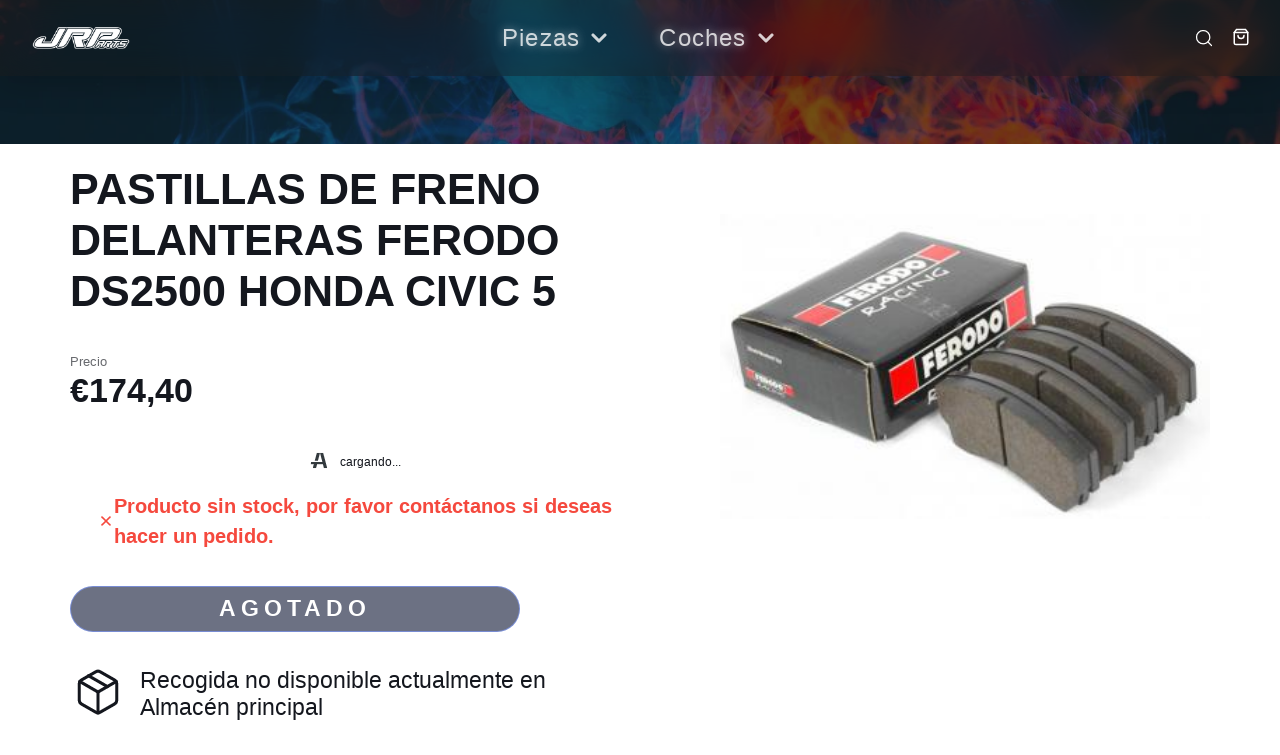

--- FILE ---
content_type: text/html; charset=utf-8
request_url: https://www.jrparts.es/products/pastillas-de-freno-delanteras-ferodo-ds2500-honda-civic-5-fcp777h
body_size: 29627
content:
<!doctype html>
<html
  class="no-js"
  lang="es"
>
  <head>
    <meta
      charset="utf-8"
    >
    <meta
      http-equiv="X-UA-Compatible"
      content="IE=edge"
    >
    <meta
      name="viewport"
      content="width=device-width,initial-scale=1"
    >
    <meta
      name="theme-color"
      content=""
    >
    <link
      rel="canonical"
      href="https://www.jrparts.es/products/pastillas-de-freno-delanteras-ferodo-ds2500-honda-civic-5-fcp777h"
    >
    <link
      rel="preconnect"
      href="https://cdn.shopify.com"
      crossorigin
    ><link
        rel="preconnect"
        href="https://fonts.shopifycdn.com"
        crossorigin
      ><title>PASTILLAS DE FRENO DELANTERAS FERODO DS2500 HONDA CIVIC 5</title>

    
      <meta
        name="description"
        content="Pastillas de freno delanteras Honda Civic 5 FCP777H compatibles con Honda Civic 5 1.5i 16v / 1.6 16v Vtec EG5"
      >
    

    

<meta property="og:site_name" content="JRParts">
<meta property="og:url" content="https://www.jrparts.es/products/pastillas-de-freno-delanteras-ferodo-ds2500-honda-civic-5-fcp777h">
<meta property="og:title" content="PASTILLAS DE FRENO DELANTERAS FERODO DS2500 HONDA CIVIC 5">
<meta property="og:type" content="product">
<meta property="og:description" content="Pastillas de freno delanteras Honda Civic 5 FCP777H compatibles con Honda Civic 5 1.5i 16v / 1.6 16v Vtec EG5"><meta property="og:image" content="http://www.jrparts.es/cdn/shop/products/5b602b0f8710c_5b0bcb6e9499bFerodo-pastillas_81c78f06-e6d8-4bb2-9d3d-90ce5d9a345c.jpg?v=1666455000">
  <meta property="og:image:secure_url" content="https://www.jrparts.es/cdn/shop/products/5b602b0f8710c_5b0bcb6e9499bFerodo-pastillas_81c78f06-e6d8-4bb2-9d3d-90ce5d9a345c.jpg?v=1666455000">
  <meta property="og:image:width" content="350">
  <meta property="og:image:height" content="218"><meta property="og:price:amount" content="174,40">
  <meta property="og:price:currency" content="EUR"><meta name="twitter:card" content="summary_large_image">
<meta name="twitter:title" content="PASTILLAS DE FRENO DELANTERAS FERODO DS2500 HONDA CIVIC 5">
<meta name="twitter:description" content="Pastillas de freno delanteras Honda Civic 5 FCP777H compatibles con Honda Civic 5 1.5i 16v / 1.6 16v Vtec EG5">

    <script
      src="//www.jrparts.es/cdn/shop/t/7/assets/core.js?v=161069597237085396281767555260"
      defer="defer"
    ></script>
    <script>window.performance && window.performance.mark && window.performance.mark('shopify.content_for_header.start');</script><meta name="google-site-verification" content="X-WBkO2KvFqoxXRUTyg9BnyDpmDvy_bcagRov71Alv8">
<meta id="shopify-digital-wallet" name="shopify-digital-wallet" content="/66899181863/digital_wallets/dialog">
<meta name="shopify-checkout-api-token" content="15d9b07d00c5162b4183b3225503172f">
<link rel="alternate" hreflang="x-default" href="https://www.jrparts.es/products/pastillas-de-freno-delanteras-ferodo-ds2500-honda-civic-5-fcp777h">
<link rel="alternate" hreflang="es" href="https://www.jrparts.es/products/pastillas-de-freno-delanteras-ferodo-ds2500-honda-civic-5-fcp777h">
<link rel="alternate" hreflang="en" href="https://www.jrparts.es/en/products/pastillas-de-freno-delanteras-ferodo-ds2500-honda-civic-5-fcp777h">
<link rel="alternate" type="application/json+oembed" href="https://www.jrparts.es/products/pastillas-de-freno-delanteras-ferodo-ds2500-honda-civic-5-fcp777h.oembed">
<script async="async" src="/checkouts/internal/preloads.js?locale=es-ES"></script>
<script id="apple-pay-shop-capabilities" type="application/json">{"shopId":66899181863,"countryCode":"ES","currencyCode":"EUR","merchantCapabilities":["supports3DS"],"merchantId":"gid:\/\/shopify\/Shop\/66899181863","merchantName":"JRParts","requiredBillingContactFields":["postalAddress","email","phone"],"requiredShippingContactFields":["postalAddress","email","phone"],"shippingType":"shipping","supportedNetworks":["visa","maestro","masterCard","amex"],"total":{"type":"pending","label":"JRParts","amount":"1.00"},"shopifyPaymentsEnabled":true,"supportsSubscriptions":true}</script>
<script id="shopify-features" type="application/json">{"accessToken":"15d9b07d00c5162b4183b3225503172f","betas":["rich-media-storefront-analytics"],"domain":"www.jrparts.es","predictiveSearch":true,"shopId":66899181863,"locale":"es"}</script>
<script>var Shopify = Shopify || {};
Shopify.shop = "www-jrparts-es.myshopify.com";
Shopify.locale = "es";
Shopify.currency = {"active":"EUR","rate":"1.0"};
Shopify.country = "ES";
Shopify.theme = {"name":"shopify-jrparts\/v2","id":191501828443,"schema_name":null,"schema_version":null,"theme_store_id":null,"role":"main"};
Shopify.theme.handle = "null";
Shopify.theme.style = {"id":null,"handle":null};
Shopify.cdnHost = "www.jrparts.es/cdn";
Shopify.routes = Shopify.routes || {};
Shopify.routes.root = "/";</script>
<script type="module">!function(o){(o.Shopify=o.Shopify||{}).modules=!0}(window);</script>
<script>!function(o){function n(){var o=[];function n(){o.push(Array.prototype.slice.apply(arguments))}return n.q=o,n}var t=o.Shopify=o.Shopify||{};t.loadFeatures=n(),t.autoloadFeatures=n()}(window);</script>
<script id="shop-js-analytics" type="application/json">{"pageType":"product"}</script>
<script defer="defer" async type="module" src="//www.jrparts.es/cdn/shopifycloud/shop-js/modules/v2/client.init-shop-cart-sync_CvZOh8Af.es.esm.js"></script>
<script defer="defer" async type="module" src="//www.jrparts.es/cdn/shopifycloud/shop-js/modules/v2/chunk.common_3Rxs6Qxh.esm.js"></script>
<script type="module">
  await import("//www.jrparts.es/cdn/shopifycloud/shop-js/modules/v2/client.init-shop-cart-sync_CvZOh8Af.es.esm.js");
await import("//www.jrparts.es/cdn/shopifycloud/shop-js/modules/v2/chunk.common_3Rxs6Qxh.esm.js");

  window.Shopify.SignInWithShop?.initShopCartSync?.({"fedCMEnabled":true,"windoidEnabled":true});

</script>
<script>(function() {
  var isLoaded = false;
  function asyncLoad() {
    if (isLoaded) return;
    isLoaded = true;
    var urls = ["https:\/\/cdn.nfcube.com\/instafeed-d9982f069fe8babc575166d231316356.js?shop=www-jrparts-es.myshopify.com"];
    for (var i = 0; i < urls.length; i++) {
      var s = document.createElement('script');
      s.type = 'text/javascript';
      s.async = true;
      s.src = urls[i];
      var x = document.getElementsByTagName('script')[0];
      x.parentNode.insertBefore(s, x);
    }
  };
  if(window.attachEvent) {
    window.attachEvent('onload', asyncLoad);
  } else {
    window.addEventListener('load', asyncLoad, false);
  }
})();</script>
<script id="__st">var __st={"a":66899181863,"offset":3600,"reqid":"3acb17e4-40b8-4516-9ecb-bd5ea40881a3-1768662891","pageurl":"www.jrparts.es\/products\/pastillas-de-freno-delanteras-ferodo-ds2500-honda-civic-5-fcp777h","u":"eafe439c3838","p":"product","rtyp":"product","rid":7968873578791};</script>
<script>window.ShopifyPaypalV4VisibilityTracking = true;</script>
<script id="captcha-bootstrap">!function(){'use strict';const t='contact',e='account',n='new_comment',o=[[t,t],['blogs',n],['comments',n],[t,'customer']],c=[[e,'customer_login'],[e,'guest_login'],[e,'recover_customer_password'],[e,'create_customer']],r=t=>t.map((([t,e])=>`form[action*='/${t}']:not([data-nocaptcha='true']) input[name='form_type'][value='${e}']`)).join(','),a=t=>()=>t?[...document.querySelectorAll(t)].map((t=>t.form)):[];function s(){const t=[...o],e=r(t);return a(e)}const i='password',u='form_key',d=['recaptcha-v3-token','g-recaptcha-response','h-captcha-response',i],f=()=>{try{return window.sessionStorage}catch{return}},m='__shopify_v',_=t=>t.elements[u];function p(t,e,n=!1){try{const o=window.sessionStorage,c=JSON.parse(o.getItem(e)),{data:r}=function(t){const{data:e,action:n}=t;return t[m]||n?{data:e,action:n}:{data:t,action:n}}(c);for(const[e,n]of Object.entries(r))t.elements[e]&&(t.elements[e].value=n);n&&o.removeItem(e)}catch(o){console.error('form repopulation failed',{error:o})}}const l='form_type',E='cptcha';function T(t){t.dataset[E]=!0}const w=window,h=w.document,L='Shopify',v='ce_forms',y='captcha';let A=!1;((t,e)=>{const n=(g='f06e6c50-85a8-45c8-87d0-21a2b65856fe',I='https://cdn.shopify.com/shopifycloud/storefront-forms-hcaptcha/ce_storefront_forms_captcha_hcaptcha.v1.5.2.iife.js',D={infoText:'Protegido por hCaptcha',privacyText:'Privacidad',termsText:'Términos'},(t,e,n)=>{const o=w[L][v],c=o.bindForm;if(c)return c(t,g,e,D).then(n);var r;o.q.push([[t,g,e,D],n]),r=I,A||(h.body.append(Object.assign(h.createElement('script'),{id:'captcha-provider',async:!0,src:r})),A=!0)});var g,I,D;w[L]=w[L]||{},w[L][v]=w[L][v]||{},w[L][v].q=[],w[L][y]=w[L][y]||{},w[L][y].protect=function(t,e){n(t,void 0,e),T(t)},Object.freeze(w[L][y]),function(t,e,n,w,h,L){const[v,y,A,g]=function(t,e,n){const i=e?o:[],u=t?c:[],d=[...i,...u],f=r(d),m=r(i),_=r(d.filter((([t,e])=>n.includes(e))));return[a(f),a(m),a(_),s()]}(w,h,L),I=t=>{const e=t.target;return e instanceof HTMLFormElement?e:e&&e.form},D=t=>v().includes(t);t.addEventListener('submit',(t=>{const e=I(t);if(!e)return;const n=D(e)&&!e.dataset.hcaptchaBound&&!e.dataset.recaptchaBound,o=_(e),c=g().includes(e)&&(!o||!o.value);(n||c)&&t.preventDefault(),c&&!n&&(function(t){try{if(!f())return;!function(t){const e=f();if(!e)return;const n=_(t);if(!n)return;const o=n.value;o&&e.removeItem(o)}(t);const e=Array.from(Array(32),(()=>Math.random().toString(36)[2])).join('');!function(t,e){_(t)||t.append(Object.assign(document.createElement('input'),{type:'hidden',name:u})),t.elements[u].value=e}(t,e),function(t,e){const n=f();if(!n)return;const o=[...t.querySelectorAll(`input[type='${i}']`)].map((({name:t})=>t)),c=[...d,...o],r={};for(const[a,s]of new FormData(t).entries())c.includes(a)||(r[a]=s);n.setItem(e,JSON.stringify({[m]:1,action:t.action,data:r}))}(t,e)}catch(e){console.error('failed to persist form',e)}}(e),e.submit())}));const S=(t,e)=>{t&&!t.dataset[E]&&(n(t,e.some((e=>e===t))),T(t))};for(const o of['focusin','change'])t.addEventListener(o,(t=>{const e=I(t);D(e)&&S(e,y())}));const B=e.get('form_key'),M=e.get(l),P=B&&M;t.addEventListener('DOMContentLoaded',(()=>{const t=y();if(P)for(const e of t)e.elements[l].value===M&&p(e,B);[...new Set([...A(),...v().filter((t=>'true'===t.dataset.shopifyCaptcha))])].forEach((e=>S(e,t)))}))}(h,new URLSearchParams(w.location.search),n,t,e,['guest_login'])})(!0,!0)}();</script>
<script integrity="sha256-4kQ18oKyAcykRKYeNunJcIwy7WH5gtpwJnB7kiuLZ1E=" data-source-attribution="shopify.loadfeatures" defer="defer" src="//www.jrparts.es/cdn/shopifycloud/storefront/assets/storefront/load_feature-a0a9edcb.js" crossorigin="anonymous"></script>
<script data-source-attribution="shopify.dynamic_checkout.dynamic.init">var Shopify=Shopify||{};Shopify.PaymentButton=Shopify.PaymentButton||{isStorefrontPortableWallets:!0,init:function(){window.Shopify.PaymentButton.init=function(){};var t=document.createElement("script");t.src="https://www.jrparts.es/cdn/shopifycloud/portable-wallets/latest/portable-wallets.es.js",t.type="module",document.head.appendChild(t)}};
</script>
<script data-source-attribution="shopify.dynamic_checkout.buyer_consent">
  function portableWalletsHideBuyerConsent(e){var t=document.getElementById("shopify-buyer-consent"),n=document.getElementById("shopify-subscription-policy-button");t&&n&&(t.classList.add("hidden"),t.setAttribute("aria-hidden","true"),n.removeEventListener("click",e))}function portableWalletsShowBuyerConsent(e){var t=document.getElementById("shopify-buyer-consent"),n=document.getElementById("shopify-subscription-policy-button");t&&n&&(t.classList.remove("hidden"),t.removeAttribute("aria-hidden"),n.addEventListener("click",e))}window.Shopify?.PaymentButton&&(window.Shopify.PaymentButton.hideBuyerConsent=portableWalletsHideBuyerConsent,window.Shopify.PaymentButton.showBuyerConsent=portableWalletsShowBuyerConsent);
</script>
<script data-source-attribution="shopify.dynamic_checkout.cart.bootstrap">document.addEventListener("DOMContentLoaded",(function(){function t(){return document.querySelector("shopify-accelerated-checkout-cart, shopify-accelerated-checkout")}if(t())Shopify.PaymentButton.init();else{new MutationObserver((function(e,n){t()&&(Shopify.PaymentButton.init(),n.disconnect())})).observe(document.body,{childList:!0,subtree:!0})}}));
</script>
<link id="shopify-accelerated-checkout-styles" rel="stylesheet" media="screen" href="https://www.jrparts.es/cdn/shopifycloud/portable-wallets/latest/accelerated-checkout-backwards-compat.css" crossorigin="anonymous">
<style id="shopify-accelerated-checkout-cart">
        #shopify-buyer-consent {
  margin-top: 1em;
  display: inline-block;
  width: 100%;
}

#shopify-buyer-consent.hidden {
  display: none;
}

#shopify-subscription-policy-button {
  background: none;
  border: none;
  padding: 0;
  text-decoration: underline;
  font-size: inherit;
  cursor: pointer;
}

#shopify-subscription-policy-button::before {
  box-shadow: none;
}

      </style>

<script>window.performance && window.performance.mark && window.performance.mark('shopify.content_for_header.end');</script>

    

  <style data-shopify>
    Liquid error (snippets/css-vars line 8): font_face can only be used with a font drop
    
    
    
    Liquid error (snippets/css-vars line 12): font_face can only be used with a font drop

    @font-face {
        font-family: 'Graphik';
        src: url('Graphik-Regular.eot');
        src: local('Graphik-Regular'),
            url('Graphik-Regular.eot?#iefix') format('embedded-opentype'),
            url('Graphik-Regular.woff2') format('woff2'),
            url('Graphik-Regular.woff') format('woff'),
            url('Graphik-Regular.ttf') format('truetype'),
            url('Graphik-Regular.svg#Graphik-Regular') format('svg');
        font-weight: normal;
        font-style: normal;
        font-display: swap;
    }

    :root {
      --font-body-family: 'Graphik', sans-serif;
      --font-body-style: normal;
      --font-body-weight: 400;
      --font-body-weight-bold: bold;

      --font-heading-family: sans-serif;
      --font-heading-style: normal;
      --font-heading-weight: 700;

      --font-size-base: 20px;

      --line-height-base: 1.5;

    


      --color-text: 20, 23, 30;
      --color-background: 255, 255, 255;
      --color-alt-background: 245, 245, 245;
      --color-accent: 45, 76, 186;
      --color-accent-c: 255, 255, 255;
      --color-alt2: 42, 42, 42;
      --color-alt2-c: 255, 255, 255;
      --color-border: 217, 217, 217;
      --color-sale-price: 220, 53, 69;
      --color-star-rating: 255, 193, 7;
      --color-error: 245, 73, 62;
      --color-success: 46, 160, 67;
      --color-warning: 210, 153, 34;

      --spacer: 1rem;
      --color-link: 45, 76, 186;
      --grid-row-gap: var(--gap, 1rem);

      /* Theme Colors - Cars (Dark) - RGB values for rgba() usage */
      --theme-cars-bg: 26, 27, 24;           /* #1a1b18 */
      --theme-cars-text: 255, 255, 255;      /* #ffffff */
      --theme-cars-accent: 45, 76, 186;      /* #2d4cba */
      --theme-cars-accent-c: 255, 255, 255;  /* #ffffff */
      --theme-cars-alt: 42, 42, 42;          /* #2a2a2a */

      /* Utility Colors */
      --color-text-muted: 184, 184, 184;  /* #b8b8b8 - muted gray for overlays */

      /* Theme Colors - Parts (Light) - RGB values for rgba() usage */
      --theme-parts-bg: 255, 255, 255;       /* #ffffff */
      --theme-parts-text: 20, 23, 30;        /* #14171e */
      --theme-parts-accent: 45, 76, 186;     /* #2d4cba */
      --theme-parts-accent-c: 255, 255, 255; /* #ffffff */
      --theme-parts-alt: 245, 245, 245;      /* #f5f5f5 */

      /* Border Colors */
      --border-light: #d9d9d9;
      --border-medium: #999999;
      --border-dark: #666666;

      /* Font Scale (based on base font size from settings) */
      --text-xs: calc(var(--font-size-base) * 0.75);
      --text-sm: calc(var(--font-size-base) * 0.875);
      --text-base: var(--font-size-base);
      --text-lg: calc(var(--font-size-base) * 1.125);
      --text-xl: calc(var(--font-size-base) * 1.25);
      --text-2xl: calc(var(--font-size-base) * 1.5);
      --text-3xl: calc(var(--font-size-base) * 1.875);
      --text-4xl: calc(var(--font-size-base) * 2.25);
      --text-5xl: calc(var(--font-size-base) * 3);

      /* Spacing System */
      --space-xs: calc(var(--spacer) * 0.25);
      --space-sm: calc(var(--spacer) * 0.5);
      --space-md: calc(var(--spacer) * 1);
      --space-lg: calc(var(--spacer) * 1.5);
      --space-xl: calc(var(--spacer) * 2);
      --space-2xl: calc(var(--spacer) * 3);
      --space-3xl: calc(var(--spacer) * 4.5);
      --space-4xl: calc(var(--spacer) * 6);

      /* Border Radius */
      --radius-sm: 0.25rem;
      --radius-md: 0.5rem;
      --radius-lg: 1rem;
      --radius-xl: 1.5rem;
      --radius-full: 9999px;

      /* Shadows */
      --shadow-sm: 0 1px 3px rgba(0, 0, 0, 0.1);
      --shadow-md: 0 4px 6px rgba(0, 0, 0, 0.1);
      --shadow-lg: 0 10px 15px rgba(0, 0, 0, 0.1);
      --shadow-xl: 0 20px 25px rgba(0, 0, 0, 0.15);

      /* Transitions */
      --transition-fast: 150ms ease;
      --transition-base: 250ms ease;
      --transition-slow: 350ms ease;

      /* Z-Index Scale */
      --z-dropdown: 100;
      --z-sticky: 200;
      --z-fixed: 300;
      --z-modal-backdrop: 900;
      --z-modal: 1000;
      --z-popover: 1100;
      --z-tooltip: 1200;

      /* Breakpoints */
      --breakpoint-mobile: 991px;
      --breakpoint-tablet: 768px;
      --breakpoint-desktop: 992px;
      --breakpoint-wide: 1400px;

    
    }
  </style>

  

    
    <link href="//www.jrparts.es/cdn/shop/t/7/assets/design-tokens.css?v=184074972912963093991767604091" rel="stylesheet" type="text/css" media="all" />
    <link href="//www.jrparts.es/cdn/shop/t/7/assets/theme-switcher.css?v=9496309176754725771767604092" rel="stylesheet" type="text/css" media="all" />
    
    
    <link href="//www.jrparts.es/cdn/shop/t/7/assets/core.css?v=88850825114420087261767555259" rel="stylesheet" type="text/css" media="all" />
    <link href="//www.jrparts.es/cdn/shop/t/7/assets/grid.css?v=180420905273592121791767568319" rel="stylesheet" type="text/css" media="all" />
    <link href="//www.jrparts.es/cdn/shop/t/7/assets/grid-system.css?v=43765134316378768511767603161" rel="stylesheet" type="text/css" media="all" />
    <link href="//www.jrparts.es/cdn/shop/t/7/assets/media.css?v=165310614823587437631767556035" rel="stylesheet" type="text/css" media="all" />
    <link href="//www.jrparts.es/cdn/shop/t/7/assets/hero.css?v=167656200255831939681767566731" rel="stylesheet" type="text/css" media="all" />
    <link href="//www.jrparts.es/cdn/shop/t/7/assets/price.css?v=3258389649761842661767555257" rel="stylesheet" type="text/css" media="all" />
    
    
    <link href="//www.jrparts.es/cdn/shop/t/7/assets/button-unified.css?v=44297714533156110821767555255" rel="stylesheet" type="text/css" media="all" />
    <link href="//www.jrparts.es/cdn/shop/t/7/assets/card-unified.css?v=161769099388757268951767567320" rel="stylesheet" type="text/css" media="all" />
    <link href="//www.jrparts.es/cdn/shop/t/7/assets/form-unified.css?v=138789870174369976041767555258" rel="stylesheet" type="text/css" media="all" />
    
    
    <link href="//www.jrparts.es/cdn/shop/t/7/assets/responsive.css?v=12241931034963216281767555251" rel="stylesheet" type="text/css" media="all" />

    <link
      rel="stylesheet"
      href="//www.jrparts.es/cdn/shop/t/7/assets/spinner.css?v=125212288647693193331767555255"
      media="print"
      onload="this.media='all'"
    >
    <noscript><link href="//www.jrparts.es/cdn/shop/t/7/assets/spinner.css?v=125212288647693193331767555255" rel="stylesheet" type="text/css" media="all" /></noscript>
    
<script>
      document.documentElement.className = document.documentElement.className.replace('no-js', 'js');
    </script>
  <link href="https://monorail-edge.shopifysvc.com" rel="dns-prefetch">
<script>(function(){if ("sendBeacon" in navigator && "performance" in window) {try {var session_token_from_headers = performance.getEntriesByType('navigation')[0].serverTiming.find(x => x.name == '_s').description;} catch {var session_token_from_headers = undefined;}var session_cookie_matches = document.cookie.match(/_shopify_s=([^;]*)/);var session_token_from_cookie = session_cookie_matches && session_cookie_matches.length === 2 ? session_cookie_matches[1] : "";var session_token = session_token_from_headers || session_token_from_cookie || "";function handle_abandonment_event(e) {var entries = performance.getEntries().filter(function(entry) {return /monorail-edge.shopifysvc.com/.test(entry.name);});if (!window.abandonment_tracked && entries.length === 0) {window.abandonment_tracked = true;var currentMs = Date.now();var navigation_start = performance.timing.navigationStart;var payload = {shop_id: 66899181863,url: window.location.href,navigation_start,duration: currentMs - navigation_start,session_token,page_type: "product"};window.navigator.sendBeacon("https://monorail-edge.shopifysvc.com/v1/produce", JSON.stringify({schema_id: "online_store_buyer_site_abandonment/1.1",payload: payload,metadata: {event_created_at_ms: currentMs,event_sent_at_ms: currentMs}}));}}window.addEventListener('pagehide', handle_abandonment_event);}}());</script>
<script id="web-pixels-manager-setup">(function e(e,d,r,n,o){if(void 0===o&&(o={}),!Boolean(null===(a=null===(i=window.Shopify)||void 0===i?void 0:i.analytics)||void 0===a?void 0:a.replayQueue)){var i,a;window.Shopify=window.Shopify||{};var t=window.Shopify;t.analytics=t.analytics||{};var s=t.analytics;s.replayQueue=[],s.publish=function(e,d,r){return s.replayQueue.push([e,d,r]),!0};try{self.performance.mark("wpm:start")}catch(e){}var l=function(){var e={modern:/Edge?\/(1{2}[4-9]|1[2-9]\d|[2-9]\d{2}|\d{4,})\.\d+(\.\d+|)|Firefox\/(1{2}[4-9]|1[2-9]\d|[2-9]\d{2}|\d{4,})\.\d+(\.\d+|)|Chrom(ium|e)\/(9{2}|\d{3,})\.\d+(\.\d+|)|(Maci|X1{2}).+ Version\/(15\.\d+|(1[6-9]|[2-9]\d|\d{3,})\.\d+)([,.]\d+|)( \(\w+\)|)( Mobile\/\w+|) Safari\/|Chrome.+OPR\/(9{2}|\d{3,})\.\d+\.\d+|(CPU[ +]OS|iPhone[ +]OS|CPU[ +]iPhone|CPU IPhone OS|CPU iPad OS)[ +]+(15[._]\d+|(1[6-9]|[2-9]\d|\d{3,})[._]\d+)([._]\d+|)|Android:?[ /-](13[3-9]|1[4-9]\d|[2-9]\d{2}|\d{4,})(\.\d+|)(\.\d+|)|Android.+Firefox\/(13[5-9]|1[4-9]\d|[2-9]\d{2}|\d{4,})\.\d+(\.\d+|)|Android.+Chrom(ium|e)\/(13[3-9]|1[4-9]\d|[2-9]\d{2}|\d{4,})\.\d+(\.\d+|)|SamsungBrowser\/([2-9]\d|\d{3,})\.\d+/,legacy:/Edge?\/(1[6-9]|[2-9]\d|\d{3,})\.\d+(\.\d+|)|Firefox\/(5[4-9]|[6-9]\d|\d{3,})\.\d+(\.\d+|)|Chrom(ium|e)\/(5[1-9]|[6-9]\d|\d{3,})\.\d+(\.\d+|)([\d.]+$|.*Safari\/(?![\d.]+ Edge\/[\d.]+$))|(Maci|X1{2}).+ Version\/(10\.\d+|(1[1-9]|[2-9]\d|\d{3,})\.\d+)([,.]\d+|)( \(\w+\)|)( Mobile\/\w+|) Safari\/|Chrome.+OPR\/(3[89]|[4-9]\d|\d{3,})\.\d+\.\d+|(CPU[ +]OS|iPhone[ +]OS|CPU[ +]iPhone|CPU IPhone OS|CPU iPad OS)[ +]+(10[._]\d+|(1[1-9]|[2-9]\d|\d{3,})[._]\d+)([._]\d+|)|Android:?[ /-](13[3-9]|1[4-9]\d|[2-9]\d{2}|\d{4,})(\.\d+|)(\.\d+|)|Mobile Safari.+OPR\/([89]\d|\d{3,})\.\d+\.\d+|Android.+Firefox\/(13[5-9]|1[4-9]\d|[2-9]\d{2}|\d{4,})\.\d+(\.\d+|)|Android.+Chrom(ium|e)\/(13[3-9]|1[4-9]\d|[2-9]\d{2}|\d{4,})\.\d+(\.\d+|)|Android.+(UC? ?Browser|UCWEB|U3)[ /]?(15\.([5-9]|\d{2,})|(1[6-9]|[2-9]\d|\d{3,})\.\d+)\.\d+|SamsungBrowser\/(5\.\d+|([6-9]|\d{2,})\.\d+)|Android.+MQ{2}Browser\/(14(\.(9|\d{2,})|)|(1[5-9]|[2-9]\d|\d{3,})(\.\d+|))(\.\d+|)|K[Aa][Ii]OS\/(3\.\d+|([4-9]|\d{2,})\.\d+)(\.\d+|)/},d=e.modern,r=e.legacy,n=navigator.userAgent;return n.match(d)?"modern":n.match(r)?"legacy":"unknown"}(),u="modern"===l?"modern":"legacy",c=(null!=n?n:{modern:"",legacy:""})[u],f=function(e){return[e.baseUrl,"/wpm","/b",e.hashVersion,"modern"===e.buildTarget?"m":"l",".js"].join("")}({baseUrl:d,hashVersion:r,buildTarget:u}),m=function(e){var d=e.version,r=e.bundleTarget,n=e.surface,o=e.pageUrl,i=e.monorailEndpoint;return{emit:function(e){var a=e.status,t=e.errorMsg,s=(new Date).getTime(),l=JSON.stringify({metadata:{event_sent_at_ms:s},events:[{schema_id:"web_pixels_manager_load/3.1",payload:{version:d,bundle_target:r,page_url:o,status:a,surface:n,error_msg:t},metadata:{event_created_at_ms:s}}]});if(!i)return console&&console.warn&&console.warn("[Web Pixels Manager] No Monorail endpoint provided, skipping logging."),!1;try{return self.navigator.sendBeacon.bind(self.navigator)(i,l)}catch(e){}var u=new XMLHttpRequest;try{return u.open("POST",i,!0),u.setRequestHeader("Content-Type","text/plain"),u.send(l),!0}catch(e){return console&&console.warn&&console.warn("[Web Pixels Manager] Got an unhandled error while logging to Monorail."),!1}}}}({version:r,bundleTarget:l,surface:e.surface,pageUrl:self.location.href,monorailEndpoint:e.monorailEndpoint});try{o.browserTarget=l,function(e){var d=e.src,r=e.async,n=void 0===r||r,o=e.onload,i=e.onerror,a=e.sri,t=e.scriptDataAttributes,s=void 0===t?{}:t,l=document.createElement("script"),u=document.querySelector("head"),c=document.querySelector("body");if(l.async=n,l.src=d,a&&(l.integrity=a,l.crossOrigin="anonymous"),s)for(var f in s)if(Object.prototype.hasOwnProperty.call(s,f))try{l.dataset[f]=s[f]}catch(e){}if(o&&l.addEventListener("load",o),i&&l.addEventListener("error",i),u)u.appendChild(l);else{if(!c)throw new Error("Did not find a head or body element to append the script");c.appendChild(l)}}({src:f,async:!0,onload:function(){if(!function(){var e,d;return Boolean(null===(d=null===(e=window.Shopify)||void 0===e?void 0:e.analytics)||void 0===d?void 0:d.initialized)}()){var d=window.webPixelsManager.init(e)||void 0;if(d){var r=window.Shopify.analytics;r.replayQueue.forEach((function(e){var r=e[0],n=e[1],o=e[2];d.publishCustomEvent(r,n,o)})),r.replayQueue=[],r.publish=d.publishCustomEvent,r.visitor=d.visitor,r.initialized=!0}}},onerror:function(){return m.emit({status:"failed",errorMsg:"".concat(f," has failed to load")})},sri:function(e){var d=/^sha384-[A-Za-z0-9+/=]+$/;return"string"==typeof e&&d.test(e)}(c)?c:"",scriptDataAttributes:o}),m.emit({status:"loading"})}catch(e){m.emit({status:"failed",errorMsg:(null==e?void 0:e.message)||"Unknown error"})}}})({shopId: 66899181863,storefrontBaseUrl: "https://www.jrparts.es",extensionsBaseUrl: "https://extensions.shopifycdn.com/cdn/shopifycloud/web-pixels-manager",monorailEndpoint: "https://monorail-edge.shopifysvc.com/unstable/produce_batch",surface: "storefront-renderer",enabledBetaFlags: ["2dca8a86"],webPixelsConfigList: [{"id":"1054638427","configuration":"{\"config\":\"{\\\"pixel_id\\\":\\\"G-69BW5WCGXR\\\",\\\"target_country\\\":\\\"ES\\\",\\\"gtag_events\\\":[{\\\"type\\\":\\\"search\\\",\\\"action_label\\\":[\\\"G-69BW5WCGXR\\\",\\\"AW-11192783847\\\/QW0NCPOR46cYEOenkdkp\\\"]},{\\\"type\\\":\\\"begin_checkout\\\",\\\"action_label\\\":[\\\"G-69BW5WCGXR\\\",\\\"AW-11192783847\\\/9tP7CPmR46cYEOenkdkp\\\"]},{\\\"type\\\":\\\"view_item\\\",\\\"action_label\\\":[\\\"G-69BW5WCGXR\\\",\\\"AW-11192783847\\\/-AqoCPCR46cYEOenkdkp\\\",\\\"MC-8F03YHZDB1\\\"]},{\\\"type\\\":\\\"purchase\\\",\\\"action_label\\\":[\\\"G-69BW5WCGXR\\\",\\\"AW-11192783847\\\/0M9bCOqR46cYEOenkdkp\\\",\\\"MC-8F03YHZDB1\\\"]},{\\\"type\\\":\\\"page_view\\\",\\\"action_label\\\":[\\\"G-69BW5WCGXR\\\",\\\"AW-11192783847\\\/5wFfCO2R46cYEOenkdkp\\\",\\\"MC-8F03YHZDB1\\\"]},{\\\"type\\\":\\\"add_payment_info\\\",\\\"action_label\\\":[\\\"G-69BW5WCGXR\\\",\\\"AW-11192783847\\\/YfG1CPyR46cYEOenkdkp\\\"]},{\\\"type\\\":\\\"add_to_cart\\\",\\\"action_label\\\":[\\\"G-69BW5WCGXR\\\",\\\"AW-11192783847\\\/DJ91CPaR46cYEOenkdkp\\\"]}],\\\"enable_monitoring_mode\\\":false}\"}","eventPayloadVersion":"v1","runtimeContext":"OPEN","scriptVersion":"b2a88bafab3e21179ed38636efcd8a93","type":"APP","apiClientId":1780363,"privacyPurposes":[],"dataSharingAdjustments":{"protectedCustomerApprovalScopes":["read_customer_address","read_customer_email","read_customer_name","read_customer_personal_data","read_customer_phone"]}},{"id":"891781467","configuration":"{\"pixelCode\":\"CHVJ6ABC77U0Q2TEFD00\"}","eventPayloadVersion":"v1","runtimeContext":"STRICT","scriptVersion":"22e92c2ad45662f435e4801458fb78cc","type":"APP","apiClientId":4383523,"privacyPurposes":["ANALYTICS","MARKETING","SALE_OF_DATA"],"dataSharingAdjustments":{"protectedCustomerApprovalScopes":["read_customer_address","read_customer_email","read_customer_name","read_customer_personal_data","read_customer_phone"]}},{"id":"shopify-app-pixel","configuration":"{}","eventPayloadVersion":"v1","runtimeContext":"STRICT","scriptVersion":"0450","apiClientId":"shopify-pixel","type":"APP","privacyPurposes":["ANALYTICS","MARKETING"]},{"id":"shopify-custom-pixel","eventPayloadVersion":"v1","runtimeContext":"LAX","scriptVersion":"0450","apiClientId":"shopify-pixel","type":"CUSTOM","privacyPurposes":["ANALYTICS","MARKETING"]}],isMerchantRequest: false,initData: {"shop":{"name":"JRParts","paymentSettings":{"currencyCode":"EUR"},"myshopifyDomain":"www-jrparts-es.myshopify.com","countryCode":"ES","storefrontUrl":"https:\/\/www.jrparts.es"},"customer":null,"cart":null,"checkout":null,"productVariants":[{"price":{"amount":174.4,"currencyCode":"EUR"},"product":{"title":"PASTILLAS DE FRENO DELANTERAS FERODO DS2500 HONDA CIVIC 5","vendor":"www.JRParts.es","id":"7968873578791","untranslatedTitle":"PASTILLAS DE FRENO DELANTERAS FERODO DS2500 HONDA CIVIC 5","url":"\/products\/pastillas-de-freno-delanteras-ferodo-ds2500-honda-civic-5-fcp777h","type":""},"id":"43661185351975","image":{"src":"\/\/www.jrparts.es\/cdn\/shop\/products\/5b602b0f8710c_5b0bcb6e9499bFerodo-pastillas_81c78f06-e6d8-4bb2-9d3d-90ce5d9a345c.jpg?v=1666455000"},"sku":"FCP777H","title":"Default Title","untranslatedTitle":"Default Title"}],"purchasingCompany":null},},"https://www.jrparts.es/cdn","fcfee988w5aeb613cpc8e4bc33m6693e112",{"modern":"","legacy":""},{"shopId":"66899181863","storefrontBaseUrl":"https:\/\/www.jrparts.es","extensionBaseUrl":"https:\/\/extensions.shopifycdn.com\/cdn\/shopifycloud\/web-pixels-manager","surface":"storefront-renderer","enabledBetaFlags":"[\"2dca8a86\"]","isMerchantRequest":"false","hashVersion":"fcfee988w5aeb613cpc8e4bc33m6693e112","publish":"custom","events":"[[\"page_viewed\",{}],[\"product_viewed\",{\"productVariant\":{\"price\":{\"amount\":174.4,\"currencyCode\":\"EUR\"},\"product\":{\"title\":\"PASTILLAS DE FRENO DELANTERAS FERODO DS2500 HONDA CIVIC 5\",\"vendor\":\"www.JRParts.es\",\"id\":\"7968873578791\",\"untranslatedTitle\":\"PASTILLAS DE FRENO DELANTERAS FERODO DS2500 HONDA CIVIC 5\",\"url\":\"\/products\/pastillas-de-freno-delanteras-ferodo-ds2500-honda-civic-5-fcp777h\",\"type\":\"\"},\"id\":\"43661185351975\",\"image\":{\"src\":\"\/\/www.jrparts.es\/cdn\/shop\/products\/5b602b0f8710c_5b0bcb6e9499bFerodo-pastillas_81c78f06-e6d8-4bb2-9d3d-90ce5d9a345c.jpg?v=1666455000\"},\"sku\":\"FCP777H\",\"title\":\"Default Title\",\"untranslatedTitle\":\"Default Title\"}}]]"});</script><script>
  window.ShopifyAnalytics = window.ShopifyAnalytics || {};
  window.ShopifyAnalytics.meta = window.ShopifyAnalytics.meta || {};
  window.ShopifyAnalytics.meta.currency = 'EUR';
  var meta = {"product":{"id":7968873578791,"gid":"gid:\/\/shopify\/Product\/7968873578791","vendor":"www.JRParts.es","type":"","handle":"pastillas-de-freno-delanteras-ferodo-ds2500-honda-civic-5-fcp777h","variants":[{"id":43661185351975,"price":17440,"name":"PASTILLAS DE FRENO DELANTERAS FERODO DS2500 HONDA CIVIC 5","public_title":null,"sku":"FCP777H"}],"remote":false},"page":{"pageType":"product","resourceType":"product","resourceId":7968873578791,"requestId":"3acb17e4-40b8-4516-9ecb-bd5ea40881a3-1768662891"}};
  for (var attr in meta) {
    window.ShopifyAnalytics.meta[attr] = meta[attr];
  }
</script>
<script class="analytics">
  (function () {
    var customDocumentWrite = function(content) {
      var jquery = null;

      if (window.jQuery) {
        jquery = window.jQuery;
      } else if (window.Checkout && window.Checkout.$) {
        jquery = window.Checkout.$;
      }

      if (jquery) {
        jquery('body').append(content);
      }
    };

    var hasLoggedConversion = function(token) {
      if (token) {
        return document.cookie.indexOf('loggedConversion=' + token) !== -1;
      }
      return false;
    }

    var setCookieIfConversion = function(token) {
      if (token) {
        var twoMonthsFromNow = new Date(Date.now());
        twoMonthsFromNow.setMonth(twoMonthsFromNow.getMonth() + 2);

        document.cookie = 'loggedConversion=' + token + '; expires=' + twoMonthsFromNow;
      }
    }

    var trekkie = window.ShopifyAnalytics.lib = window.trekkie = window.trekkie || [];
    if (trekkie.integrations) {
      return;
    }
    trekkie.methods = [
      'identify',
      'page',
      'ready',
      'track',
      'trackForm',
      'trackLink'
    ];
    trekkie.factory = function(method) {
      return function() {
        var args = Array.prototype.slice.call(arguments);
        args.unshift(method);
        trekkie.push(args);
        return trekkie;
      };
    };
    for (var i = 0; i < trekkie.methods.length; i++) {
      var key = trekkie.methods[i];
      trekkie[key] = trekkie.factory(key);
    }
    trekkie.load = function(config) {
      trekkie.config = config || {};
      trekkie.config.initialDocumentCookie = document.cookie;
      var first = document.getElementsByTagName('script')[0];
      var script = document.createElement('script');
      script.type = 'text/javascript';
      script.onerror = function(e) {
        var scriptFallback = document.createElement('script');
        scriptFallback.type = 'text/javascript';
        scriptFallback.onerror = function(error) {
                var Monorail = {
      produce: function produce(monorailDomain, schemaId, payload) {
        var currentMs = new Date().getTime();
        var event = {
          schema_id: schemaId,
          payload: payload,
          metadata: {
            event_created_at_ms: currentMs,
            event_sent_at_ms: currentMs
          }
        };
        return Monorail.sendRequest("https://" + monorailDomain + "/v1/produce", JSON.stringify(event));
      },
      sendRequest: function sendRequest(endpointUrl, payload) {
        // Try the sendBeacon API
        if (window && window.navigator && typeof window.navigator.sendBeacon === 'function' && typeof window.Blob === 'function' && !Monorail.isIos12()) {
          var blobData = new window.Blob([payload], {
            type: 'text/plain'
          });

          if (window.navigator.sendBeacon(endpointUrl, blobData)) {
            return true;
          } // sendBeacon was not successful

        } // XHR beacon

        var xhr = new XMLHttpRequest();

        try {
          xhr.open('POST', endpointUrl);
          xhr.setRequestHeader('Content-Type', 'text/plain');
          xhr.send(payload);
        } catch (e) {
          console.log(e);
        }

        return false;
      },
      isIos12: function isIos12() {
        return window.navigator.userAgent.lastIndexOf('iPhone; CPU iPhone OS 12_') !== -1 || window.navigator.userAgent.lastIndexOf('iPad; CPU OS 12_') !== -1;
      }
    };
    Monorail.produce('monorail-edge.shopifysvc.com',
      'trekkie_storefront_load_errors/1.1',
      {shop_id: 66899181863,
      theme_id: 191501828443,
      app_name: "storefront",
      context_url: window.location.href,
      source_url: "//www.jrparts.es/cdn/s/trekkie.storefront.cd680fe47e6c39ca5d5df5f0a32d569bc48c0f27.min.js"});

        };
        scriptFallback.async = true;
        scriptFallback.src = '//www.jrparts.es/cdn/s/trekkie.storefront.cd680fe47e6c39ca5d5df5f0a32d569bc48c0f27.min.js';
        first.parentNode.insertBefore(scriptFallback, first);
      };
      script.async = true;
      script.src = '//www.jrparts.es/cdn/s/trekkie.storefront.cd680fe47e6c39ca5d5df5f0a32d569bc48c0f27.min.js';
      first.parentNode.insertBefore(script, first);
    };
    trekkie.load(
      {"Trekkie":{"appName":"storefront","development":false,"defaultAttributes":{"shopId":66899181863,"isMerchantRequest":null,"themeId":191501828443,"themeCityHash":"14024602654122348462","contentLanguage":"es","currency":"EUR","eventMetadataId":"9220cce5-93b3-4eff-a2cc-ba08e20d8455"},"isServerSideCookieWritingEnabled":true,"monorailRegion":"shop_domain","enabledBetaFlags":["65f19447"]},"Session Attribution":{},"S2S":{"facebookCapiEnabled":false,"source":"trekkie-storefront-renderer","apiClientId":580111}}
    );

    var loaded = false;
    trekkie.ready(function() {
      if (loaded) return;
      loaded = true;

      window.ShopifyAnalytics.lib = window.trekkie;

      var originalDocumentWrite = document.write;
      document.write = customDocumentWrite;
      try { window.ShopifyAnalytics.merchantGoogleAnalytics.call(this); } catch(error) {};
      document.write = originalDocumentWrite;

      window.ShopifyAnalytics.lib.page(null,{"pageType":"product","resourceType":"product","resourceId":7968873578791,"requestId":"3acb17e4-40b8-4516-9ecb-bd5ea40881a3-1768662891","shopifyEmitted":true});

      var match = window.location.pathname.match(/checkouts\/(.+)\/(thank_you|post_purchase)/)
      var token = match? match[1]: undefined;
      if (!hasLoggedConversion(token)) {
        setCookieIfConversion(token);
        window.ShopifyAnalytics.lib.track("Viewed Product",{"currency":"EUR","variantId":43661185351975,"productId":7968873578791,"productGid":"gid:\/\/shopify\/Product\/7968873578791","name":"PASTILLAS DE FRENO DELANTERAS FERODO DS2500 HONDA CIVIC 5","price":"174.40","sku":"FCP777H","brand":"www.JRParts.es","variant":null,"category":"","nonInteraction":true,"remote":false},undefined,undefined,{"shopifyEmitted":true});
      window.ShopifyAnalytics.lib.track("monorail:\/\/trekkie_storefront_viewed_product\/1.1",{"currency":"EUR","variantId":43661185351975,"productId":7968873578791,"productGid":"gid:\/\/shopify\/Product\/7968873578791","name":"PASTILLAS DE FRENO DELANTERAS FERODO DS2500 HONDA CIVIC 5","price":"174.40","sku":"FCP777H","brand":"www.JRParts.es","variant":null,"category":"","nonInteraction":true,"remote":false,"referer":"https:\/\/www.jrparts.es\/products\/pastillas-de-freno-delanteras-ferodo-ds2500-honda-civic-5-fcp777h"});
      }
    });


        var eventsListenerScript = document.createElement('script');
        eventsListenerScript.async = true;
        eventsListenerScript.src = "//www.jrparts.es/cdn/shopifycloud/storefront/assets/shop_events_listener-3da45d37.js";
        document.getElementsByTagName('head')[0].appendChild(eventsListenerScript);

})();</script>
<script
  defer
  src="https://www.jrparts.es/cdn/shopifycloud/perf-kit/shopify-perf-kit-3.0.4.min.js"
  data-application="storefront-renderer"
  data-shop-id="66899181863"
  data-render-region="gcp-us-east1"
  data-page-type="product"
  data-theme-instance-id="191501828443"
  data-theme-name=""
  data-theme-version=""
  data-monorail-region="shop_domain"
  data-resource-timing-sampling-rate="10"
  data-shs="true"
  data-shs-beacon="true"
  data-shs-export-with-fetch="true"
  data-shs-logs-sample-rate="1"
  data-shs-beacon-endpoint="https://www.jrparts.es/api/collect"
></script>
</head>

  <body
    class="preload theme-parts"
    data-template-type="product"
  >
    <svg xmlns="http://www.w3.org/2000/svg" hidden>
    <symbol id="svg-icon-search" viewBox="0 0 24 24" fill="none" stroke="currentColor" stroke-linecap="round" stroke-linejoin="round">
        <circle cx="11" cy="11" r="8"/><line x1="21" y1="21" x2="16.65" y2="16.65"/>
    </symbol>
    <symbol id="svg-icon-cart" viewBox="0 0 24 24" fill="none" stroke="currentColor" stroke-linecap="round" stroke-linejoin="round">
        <path d="M6 2L3 6v14a2 2 0 0 0 2 2h14a2 2 0 0 0 2-2V6l-3-4z"/><line x1="3" y1="6" x2="21" y2="6"/><path d="M16 10a4 4 0 0 1-8 0"/>
    </symbol>
    <symbol id="svg-icon-play-circle" viewBox="0 0 24 24" fill="none" stroke="currentColor" stroke-linecap="round" stroke-linejoin="round">
        <circle cx="12" cy="12" r="10"/><polygon points="10 8 16 12 10 16 10 8"/>
    </symbol>
    <symbol id="svg-icon-chevron-down" viewBox="0 0 24 24" fill="none" stroke="currentColor" stroke-linecap="round" stroke-linejoin="round">
        <polyline points="6 9 12 15 18 9"/>
    </symbol>
    <symbol id="svg-icon-chevron-right" viewBox="0 0 24 24" fill="none" stroke="currentColor" stroke-linecap="round" stroke-linejoin="round">
        <polyline points="9 18 15 12 9 6"/>
    </symbol>
    <symbol id="svg-icon-x" viewBox="0 0 24 24" fill="none" stroke="currentColor" stroke-linecap="round" stroke-linejoin="round">
        <line x1="18" y1="6" x2="6" y2="18"/><line x1="6" y1="6" x2="18" y2="18"/>
    </symbol>
    <symbol id="svg-icon-trash" viewBox="0 0 24 24" fill="none" stroke="currentColor" stroke-linecap="round" stroke-linejoin="round">
        <polyline points="3 6 5 6 21 6"/><path d="M19 6v14a2 2 0 0 1-2 2H7a2 2 0 0 1-2-2V6m3 0V4a2 2 0 0 1 2-2h4a2 2 0 0 1 2 2v2"/>
    </symbol>
    <symbol id="svg-icon-facebook" viewBox="0 0 18 18">
        <path fill="currentColor" d="M16.42.61c.27 0 .5.1.69.28.19.2.28.42.28.7v15.44c0 .27-.1.5-.28.69a.94.94 0 01-.7.28h-4.39v-6.7h2.25l.31-2.65h-2.56v-1.7c0-.4.1-.72.28-.93.18-.2.5-.32 1-.32h1.37V3.35c-.6-.06-1.27-.1-2.01-.1-1.01 0-1.83.3-2.45.9-.62.6-.93 1.44-.93 2.53v1.97H7.04v2.65h2.24V18H.98c-.28 0-.5-.1-.7-.28a.94.94 0 01-.28-.7V1.59c0-.27.1-.5.28-.69a.94.94 0 01.7-.28h15.44z"></path>
    </symbol>
    <symbol id="svg-icon-twitter" viewBox="0 0 18 15">
        <path fill="currentColor" d="M17.64 2.6a7.33 7.33 0 01-1.75 1.82c0 .05 0 .13.02.23l.02.23a9.97 9.97 0 01-1.69 5.54c-.57.85-1.24 1.62-2.02 2.28a9.09 9.09 0 01-2.82 1.6 10.23 10.23 0 01-8.9-.98c.34.02.61.04.83.04 1.64 0 3.1-.5 4.38-1.5a3.6 3.6 0 01-3.3-2.45A2.91 2.91 0 004 9.35a3.47 3.47 0 01-2.02-1.21 3.37 3.37 0 01-.8-2.22v-.03c.46.24.98.37 1.58.4a3.45 3.45 0 01-1.54-2.9c0-.61.14-1.2.45-1.79a9.68 9.68 0 003.2 2.6 10 10 0 004.08 1.07 3 3 0 01-.13-.8c0-.97.34-1.8 1.03-2.48A3.45 3.45 0 0112.4.96a3.49 3.49 0 012.54 1.1c.8-.15 1.54-.44 2.23-.85a3.4 3.4 0 01-1.54 1.94c.74-.1 1.4-.28 2.01-.54z">
    </symbol>
    <symbol id="svg-icon-pinterest" viewBox="0 0 17 18">
        <path fill="currentColor" d="M8.48.58a8.42 8.42 0 015.9 2.45 8.42 8.42 0 011.33 10.08 8.28 8.28 0 01-7.23 4.16 8.5 8.5 0 01-2.37-.32c.42-.68.7-1.29.85-1.8l.59-2.29c.14.28.41.52.8.73.4.2.8.31 1.24.31.87 0 1.65-.25 2.34-.75a4.87 4.87 0 001.6-2.05 7.3 7.3 0 00.56-2.93c0-1.3-.5-2.41-1.49-3.36a5.27 5.27 0 00-3.8-1.43c-.93 0-1.8.16-2.58.48A5.23 5.23 0 002.85 8.6c0 .75.14 1.41.43 1.98.28.56.7.96 1.27 1.2.1.04.19.04.26 0 .07-.03.12-.1.15-.2l.18-.68c.05-.15.02-.3-.11-.45a2.35 2.35 0 01-.57-1.63A3.96 3.96 0 018.6 4.8c1.09 0 1.94.3 2.54.89.61.6.92 1.37.92 2.32 0 .8-.11 1.54-.33 2.21a3.97 3.97 0 01-.93 1.62c-.4.4-.87.6-1.4.6-.43 0-.78-.15-1.06-.47-.27-.32-.36-.7-.26-1.13a111.14 111.14 0 01.47-1.6l.18-.73c.06-.26.09-.47.09-.65 0-.36-.1-.66-.28-.89-.2-.23-.47-.35-.83-.35-.45 0-.83.2-1.13.62-.3.41-.46.93-.46 1.56a4.1 4.1 0 00.18 1.15l.06.15c-.6 2.58-.95 4.1-1.08 4.54-.12.55-.16 1.2-.13 1.94a8.4 8.4 0 01-5-7.65c0-2.3.81-4.28 2.44-5.9A8.04 8.04 0 018.48.57z">
    </symbol>
    <symbol id="svg-icon-instagram" viewBox="0 0 448 512">
        <path fill="currentColor" d="M224.1 141c-63.6 0-114.9 51.3-114.9 114.9s51.3 114.9 114.9 114.9S339 319.5 339 255.9 287.7 141 224.1 141zm0 189.6c-41.1 0-74.7-33.5-74.7-74.7s33.5-74.7 74.7-74.7 74.7 33.5 74.7 74.7-33.6 74.7-74.7 74.7zm146.4-194.3c0 14.9-12 26.8-26.8 26.8-14.9 0-26.8-12-26.8-26.8s12-26.8 26.8-26.8 26.8 12 26.8 26.8zm76.1 27.2c-1.7-35.9-9.9-67.7-36.2-93.9-26.2-26.2-58-34.4-93.9-36.2-37-2.1-147.9-2.1-184.9 0-35.8 1.7-67.6 9.9-93.9 36.1s-34.4 58-36.2 93.9c-2.1 37-2.1 147.9 0 184.9 1.7 35.9 9.9 67.7 36.2 93.9s58 34.4 93.9 36.2c37 2.1 147.9 2.1 184.9 0 35.9-1.7 67.7-9.9 93.9-36.2 26.2-26.2 34.4-58 36.2-93.9 2.1-37 2.1-147.8 0-184.8zM398.8 388c-7.8 19.6-22.9 34.7-42.6 42.6-29.5 11.7-99.5 9-132.1 9s-102.7 2.6-132.1-9c-19.6-7.8-34.7-22.9-42.6-42.6-11.7-29.5-9-99.5-9-132.1s-2.6-102.7 9-132.1c7.8-19.6 22.9-34.7 42.6-42.6 29.5-11.7 99.5-9 132.1-9s102.7-2.6 132.1 9c19.6 7.8 34.7 22.9 42.6 42.6 11.7 29.5 9 99.5 9 132.1s2.7 102.7-9 132.1z"/>
    </symbol>
    <symbol id="svg-icon-tiktok" viewBox="0 0 448 512">
        <path fill="currentColor" d="M448,209.91a210.06,210.06,0,0,1-122.77-39.25V349.38A162.55,162.55,0,1,1,185,188.31V278.2a74.62,74.62,0,1,0,52.23,71.18V0l88,0a121.18,121.18,0,0,0,1.86,22.17h0A122.18,122.18,0,0,0,381,102.39a121.43,121.43,0,0,0,67,20.14Z"/>
    </symbol>
    <symbol id="svg-icon-tumblr" viewBox="0 0 320 512">
        <path fill="currentColor" d="M309.8 480.3c-13.6 14.5-50 31.7-97.4 31.7-120.8 0-147-88.8-147-140.6v-144H17.9c-5.5 0-10-4.5-10-10v-68c0-7.2 4.5-13.6 11.3-16 62-21.8 81.5-76 84.3-117.1.8-11 6.5-16.3 16.1-16.3h70.9c5.5 0 10 4.5 10 10v115.2h83c5.5 0 10 4.4 10 9.9v81.7c0 5.5-4.5 10-10 10h-83.4V360c0 34.2 23.7 53.6 68 35.8 4.8-1.9 9-3.2 12.7-2.2 3.5.9 5.8 3.4 7.4 7.9l22 64.3c1.8 5 3.3 10.6-.4 14.5z"/>
    </symbol>
    <symbol id="svg-icon-snapchat" viewBox="0 0 512 512">
        <path fill="currentColor" d="M510.846 392.673c-5.211 12.157-27.239 21.089-67.36 27.318-2.064 2.786-3.775 14.686-6.507 23.956-1.625 5.566-5.623 8.869-12.128 8.869l-.297-.005c-9.395 0-19.203-4.323-38.852-4.323-26.521 0-35.662 6.043-56.254 20.588-21.832 15.438-42.771 28.764-74.027 27.399-31.646 2.334-58.025-16.908-72.871-27.404-20.714-14.643-29.828-20.582-56.241-20.582-18.864 0-30.736 4.72-38.852 4.72-8.073 0-11.213-4.922-12.422-9.04-2.703-9.189-4.404-21.263-6.523-24.13-20.679-3.209-67.31-11.344-68.498-32.15a10.627 10.627 0 0 1 8.877-11.069c69.583-11.455 100.924-82.901 102.227-85.934.074-.176.155-.344.237-.515 3.713-7.537 4.544-13.849 2.463-18.753-5.05-11.896-26.872-16.164-36.053-19.796-23.715-9.366-27.015-20.128-25.612-27.504 2.437-12.836 21.725-20.735 33.002-15.453 8.919 4.181 16.843 6.297 23.547 6.297 5.022 0 8.212-1.204 9.96-2.171-2.043-35.936-7.101-87.29 5.687-115.969C158.122 21.304 229.705 15.42 250.826 15.42c.944 0 9.141-.089 10.11-.089 52.148 0 102.254 26.78 126.723 81.643 12.777 28.65 7.749 79.792 5.695 116.009 1.582.872 4.357 1.942 8.599 2.139 6.397-.286 13.815-2.389 22.069-6.257 6.085-2.846 14.406-2.461 20.48.058l.029.01c9.476 3.385 15.439 10.215 15.589 17.87.184 9.747-8.522 18.165-25.878 25.018-2.118.835-4.694 1.655-7.434 2.525-9.797 3.106-24.6 7.805-28.616 17.271-2.079 4.904-1.256 11.211 2.46 18.748.087.168.166.342.239.515 1.301 3.03 32.615 74.46 102.23 85.934 6.427 1.058 11.163 7.877 7.725 15.859z"/>
    </symbol>
    <symbol id="svg-icon-youtube" viewBox="0 0 576 512">
        <path fill="currentColor" d="M549.655 124.083c-6.281-23.65-24.787-42.276-48.284-48.597C458.781 64 288 64 288 64S117.22 64 74.629 75.486c-23.497 6.322-42.003 24.947-48.284 48.597-11.412 42.867-11.412 132.305-11.412 132.305s0 89.438 11.412 132.305c6.281 23.65 24.787 41.5 48.284 47.821C117.22 448 288 448 288 448s170.78 0 213.371-11.486c23.497-6.321 42.003-24.171 48.284-47.821 11.412-42.867 11.412-132.305 11.412-132.305s0-89.438-11.412-132.305zm-317.51 213.508V175.185l142.739 81.205-142.739 81.201z"/>
    </symbol>
    <symbol id="svg-icon-vimeo" viewBox="0 0 448 512">
        <path fill="currentColor" d="M447.8 153.6c-2 43.6-32.4 103.3-91.4 179.1-60.9 79.2-112.4 118.8-154.6 118.8-26.1 0-48.2-24.1-66.3-72.3C100.3 250 85.3 174.3 56.2 174.3c-3.4 0-15.1 7.1-35.2 21.1L0 168.2c51.6-45.3 100.9-95.7 131.8-98.5 34.9-3.4 56.3 20.5 64.4 71.5 28.7 181.5 41.4 208.9 93.6 126.7 18.7-29.6 28.8-52.1 30.2-67.6 4.8-45.9-35.8-42.8-63.3-31 22-72.1 64.1-107.1 126.2-105.1 45.8 1.2 67.5 31.1 64.9 89.4z"/>
    </symbol>
    <symbol id="svg-icon-plus" viewBox="0 0 24 24" fill="none" stroke="currentColor" stroke-linecap="round" stroke-linejoin="round">
        <line x1="12" y1="5" x2="12" y2="19"/><line x1="5" y1="12" x2="19" y2="12"/>
    </symbol>
    <symbol id="svg-icon-minus" viewBox="0 0 24 24" fill="none" stroke="currentColor" stroke-linecap="round" stroke-linejoin="round">
        <line x1="5" y1="12" x2="19" y2="12"/>
    </symbol>
    <symbol id="svg-icon-alert" viewBox="0 0 24 24" fill="none" stroke="currentColor" stroke-linecap="round" stroke-linejoin="round">
        <circle cx="12" cy="12" r="10"/><line x1="12" y1="8" x2="12" y2="12"/><line x1="12" y1="16" x2="12.01" y2="16"/>
    </symbol>
    <symbol id="svg-icon-arrow-right" viewBox="0 0 24 24" fill="none" stroke="currentColor" stroke-linecap="round" stroke-linejoin="round">
        <line x1="5" y1="12" x2="19" y2="12"/><polyline points="12 5 19 12 12 19"/>
    </symbol>
    <symbol id="svg-icon-arrow-left" viewBox="0 0 24 24" fill="none" stroke="currentColor" stroke-linecap="round" stroke-linejoin="round">
        <line x1="19" y1="12" x2="5" y2="12"/><polyline points="12 19 5 12 12 5"/>
    </symbol>
    <symbol id="svg-icon-check" viewBox="0 0 24 24" fill="none" stroke="currentColor" stroke-linecap="round" stroke-linejoin="round">
        <polyline points="20 6 9 17 4 12"/>
    </symbol>
    <symbol id="svg-icon-star" viewBox="0 0 576 512">
        <path fill="currentColor" d="M259.3 17.8L194 150.2 47.9 171.5c-26.2 3.8-36.7 36.1-17.7 54.6l105.7 103-25 145.5c-4.5 26.3 23.2 46 46.4 33.7L288 439.6l130.7 68.7c23.2 12.2 50.9-7.4 46.4-33.7l-25-145.5 105.7-103c19-18.5 8.5-50.8-17.7-54.6L382 150.2 316.7 17.8c-11.7-23.6-45.6-23.9-57.4 0z"/>
    </symbol>
    <symbol id="svg-icon-half-star" viewBox="0 0 536 512">
        <path fill="currentColor" d="M508.55 171.51L362.18 150.2 296.77 17.81C290.89 5.98 279.42 0 267.95 0c-11.4 0-22.79 5.9-28.69 17.81l-65.43 132.38-146.38 21.29c-26.25 3.8-36.77 36.09-17.74 54.59l105.89 103-25.06 145.48C86.98 495.33 103.57 512 122.15 512c4.93 0 10-1.17 14.87-3.75l130.95-68.68 130.94 68.7c4.86 2.55 9.92 3.71 14.83 3.71 18.6 0 35.22-16.61 31.66-37.4l-25.03-145.49 105.91-102.98c19.04-18.5 8.52-50.8-17.73-54.6zm-121.74 123.2l-18.12 17.62 4.28 24.88 19.52 113.45-102.13-53.59-22.38-11.74.03-317.19 51.03 103.29 11.18 22.63 25.01 3.64 114.23 16.63-82.65 80.38z"/>
    </symbol>
    <symbol id="svg-icon-play" viewBox="0 0 448 512">
        <path fill="currentColor" d="M424.4 214.7L72.4 6.6C43.8-10.3 0 6.1 0 47.9V464c0 37.5 40.7 60.1 72.4 41.3l352-208c31.4-18.5 31.5-64.1 0-82.6z"/>
    </symbol>
    <symbol id="svg-icon-menu" viewBox="0 0 24 24" fill="none" stroke="currentColor" stroke-linecap="round" stroke-linejoin="round">
        <line x1="3" y1="12" x2="21" y2="12"/><line x1="3" y1="6" x2="21" y2="6"/><line x1="3" y1="18" x2="21" y2="18"/>
    </symbol>
    <symbol id="svg-icon-user" viewBox="0 0 24 24" fill="none" stroke="currentColor" stroke-linecap="round" stroke-linejoin="round">
        <path d="M20 21v-2a4 4 0 0 0-4-4H8a4 4 0 0 0-4 4v2"/><circle cx="12" cy="7" r="4"/>
    </symbol>
    <symbol id="svg-icon-package" viewBox="0 0 24 24" fill="none" stroke="currentColor" stroke-linecap="round" stroke-linejoin="round">
        <line x1="16.5" y1="9.4" x2="7.5" y2="4.21"/><path d="M21 16V8a2 2 0 0 0-1-1.73l-7-4a2 2 0 0 0-2 0l-7 4A2 2 0 0 0 3 8v8a2 2 0 0 0 1 1.73l7 4a2 2 0 0 0 2 0l7-4A2 2 0 0 0 21 16z"/><polyline points="3.27 6.96 12 12.01 20.73 6.96"/><line x1="12" y1="22.08" x2="12" y2="12"/>
    </symbol>
    <symbol id="svg-icon-zoom-in" viewBox="0 0 24 24" fill="none" stroke="currentColor" stroke-linecap="round" stroke-linejoin="round">
        <circle cx="11" cy="11" r="8"/><line x1="21" y1="21" x2="16.65" y2="16.65"/><line x1="11" y1="8" x2="11" y2="14"/><line x1="8" y1="11" x2="14" y2="11"/>
    </symbol>
    <symbol id="svg-icon-lock" viewBox="0 0 24 24" fill="none" stroke="currentColor" stroke-linecap="round" stroke-linejoin="round">
        <rect x="3" y="11" width="18" height="11" rx="2" ry="2"/><path d="M7 11V7a5 5 0 0 1 10 0v4"/>
    </symbol>
    <symbol id="svg-icon-tag" viewBox="0 0 24 24" fill="none" stroke="currentColor" stroke-linecap="round" stroke-linejoin="round">
        <path d="M20.59 13.41l-7.17 7.17a2 2 0 0 1-2.83 0L2 12V2h10l8.59 8.59a2 2 0 0 1 0 2.82z"/><line x1="7" y1="7" x2="7.01" y2="7"/>
    </symbol>
    <symbol id="svg-icon-cube" viewBox="0 0 512 512" fill="none" stroke="currentColor">
        <path fill="currentColor" d="M239.1 6.3l-208 78c-18.7 7-31.1 25-31.1 45v225.1c0 18.2 10.3 34.8 26.5 42.9l208 104c13.5 6.8 29.4 6.8 42.9 0l208-104c16.3-8.1 26.5-24.8 26.5-42.9V129.3c0-20-12.4-37.9-31.1-44.9l-208-78C262 2.2 250 2.2 239.1 6.3zM256 68.4l192 72v1.1l-192 78-192-78v-1.1l192-72zm32 356V275.5l160-65v133.9l-160 80z"/>
    </symbol>
</svg>
    <div id="shopify-section-announcement-bar" class="shopify-section"><link href="//www.jrparts.es/cdn/shop/t/7/assets/announcement-bar.css?v=91472243772476072161767555256" rel="stylesheet" type="text/css" media="all" />
<style> #shopify-section-announcement-bar announcement-bar {z-index: 9999; position: fixed !important; width: 100% !important;} </style></div>
    <div id="shopify-section-main-header" class="shopify-section shopify-section--no-animation">

<link href="//www.jrparts.es/cdn/shop/t/7/assets/main-header.css?v=135665310482717814461767555255" rel="stylesheet" type="text/css" media="all" />


 <link
   rel="stylesheet"
   href="//www.jrparts.es/cdn/shop/t/7/assets/cart-counter.css?v=83538684376189960321767555257"
   media="print"
   onload="this.media='all'">
 <noscript><link href="//www.jrparts.es/cdn/shop/t/7/assets/cart-counter.css?v=83538684376189960321767555257" rel="stylesheet" type="text/css" media="all" /></noscript>




<link
   rel="stylesheet"
   href="//www.jrparts.es/cdn/shop/t/7/assets/main-header-sticky.css?v=183107869430606126471767555263"
   media="print"
   onload="this.media='all'; this.onload = null">
 <noscript><link href="//www.jrparts.es/cdn/shop/t/7/assets/main-header-sticky.css?v=183107869430606126471767555263" rel="stylesheet" type="text/css" media="all" /></noscript>
 <main-header-sticky class="#main-header-sticky" section-id="main-header"></main-header-sticky>
 <script src="//www.jrparts.es/cdn/shop/t/7/assets/main-header-sticky.js?v=88578525823841582731767555254" type="module"></script>

<main-header overlapid="MainHeader"class="#main-header  block @text-size:md @overlap:dark"style="--main-header-color-background: 26, 27, 24; --main-header-color-text: #ffffff; --main-header-color-text-overlap: #ffffff; --main-header-color-dropdown-text: #1a1b18; --main-header-color-dropdown-background: #ffffff;"section-id="main-header">

 <div class="#main-header-inner">
   <div class="#main-header-inner-container">
     <div class="#grid @strict" style="width: -webkit-fill-available;align-items: center;">        
       <div class="#column @span:12 @span:mobile:12">
         <link href="//www.jrparts.es/cdn/shop/t/7/assets/main-navigation.css?v=150606144238302650791767555256" rel="stylesheet" type="text/css" media="all" />
<div class="#main-nav-container">
  <div class="#grid @strict" style="width: -webkit-fill-available;align-items: center;">
    <div class="#column @span:3 @span:mobile:3">
      
  <div class="#main-nav-wrapper">
    <a
      class="#main-header-logo @img  strip-link flex-center"
      href="/"
      data-logo
      style="--logo-width: 100px">
      
        <div class="#main-header-logo-image">
          









<figure
    class="
        #media
        
        
        
        
        
    " 
    style=""
>
    

    


      
    
    
        <div class="
    #media-image-wrapper
    
    
     
  ">
            <img 
                class="#media-image" 
                alt=""
                loading="lazy"
                width="1219"
                height="278"
                
                    src="//www.jrparts.es/cdn/shop/files/logo_en_blanco_600x.png?v=1666438039"
                    srcset="//www.jrparts.es/cdn/shop/files/logo_en_blanco_165x.png?v=1666438039 165w,//www.jrparts.es/cdn/shop/files/logo_en_blanco_360x.png?v=1666438039 360w,//www.jrparts.es/cdn/shop/files/logo_en_blanco_533x.png?v=1666438039 533w,//www.jrparts.es/cdn/shop/files/logo_en_blanco_720x.png?v=1666438039 720w,//www.jrparts.es/cdn/shop/files/logo_en_blanco_940x.png?v=1666438039 940w,//www.jrparts.es/cdn/shop/files/logo_en_blanco_1066x.png?v=1666438039 1066w,//www.jrparts.es/cdn/shop/files/logo_en_blanco_1200x.png?v=1666438039 1200w,//www.jrparts.es/cdn/shop/files/logo_en_blanco.png?v=1666438039 1219w"
                        
                
            >
        </div>
        
    
    

    

    
    
    
       
</figure>

        </div>
        
      
    </a>
  </div>     
    </div>
    <div class="#column @span:6 @span:mobile:6">
      <div class="#main-nav-wrapper hide-mobile" id="main-header-mainNav">
        <main-nav class="#main-nav @text-size:md">
    <ul class="#main-nav-menu">
      
        
<li class="#main-nav-item @root @dropdown-mega" >
            <a
              class="#main-nav-link @root"
              href="/pages/parts"
              data-dropdown="megaDrop-a8e3d75d-26e9-4aba-9b17-8421adb573a3"
              data-dropdown-mega>Piezas


  <svg
    class="#icon">
    <use
      href="#svg-icon-chevron-down"></use>
  </svg>
</a>
            <div class="#main-nav-dropdown @mega" data-dropby="megaDrop-a8e3d75d-26e9-4aba-9b17-8421adb573a3">
              <div class="#main-nav-megamenu-wrapper">
                <div class="#row @gutter:200">
                  
                    <div class="#col">
                      <h5 class="#main-nav-megamenu-heading">
                        <a class="#main-nav-megamenu-heading-link" href="/pages/parts">Por tipo de coche</a>
                      </h5>
                      
                        <ul class="#main-nav-megamenu">
                          
                            <li>
                              <a href="/collections/coche-asiatico">Piezas para coches asiáticos</a>
                            </li>
                          
                            <li>
                              <a href="/collections/coche-europeo">Piezas para coches europeos</a>
                            </li>
                          
                        </ul>
                      
                    </div>
                  
                    <div class="#col">
                      <h5 class="#main-nav-megamenu-heading">
                        <a class="#main-nav-megamenu-heading-link" href="/search">Por tipo de pieza</a>
                      </h5>
                      
                        <ul class="#main-nav-megamenu">
                          
                            <li>
                              <a href="/collections/cuidado-del-automovil">Cuidado del automóvil</a>
                            </li>
                          
                            <li>
                              <a href="/collections/downpipe">Downpipes</a>
                            </li>
                          
                            <li>
                              <a href="/collections/embragues">Embragues</a>
                            </li>
                          
                            <li>
                              <a href="/collections/escape">Escapes</a>
                            </li>
                          
                            <li>
                              <a href="/collections/exterior">Exterior</a>
                            </li>
                          
                            <li>
                              <a href="/collections/frenos">Frenos</a>
                            </li>
                          
                            <li>
                              <a href="/collections/intercooler">Intercooler</a>
                            </li>
                          
                            <li>
                              <a href="/collections/interior">Interior</a>
                            </li>
                          
                            <li>
                              <a href="/collections/llantas">Llantas</a>
                            </li>
                          
                            <li>
                              <a href="/collections/potenciacion">Potenciación</a>
                            </li>
                          
                            <li>
                              <a href="/collections/radiador">Radiadores</a>
                            </li>
                          
                            <li>
                              <a href="/collections/suspensiones">Suspensiones</a>
                            </li>
                          
                        </ul>
                      
                    </div>
                  
                  
                    <link
                      rel="stylesheet"
                      href="//www.jrparts.es/cdn/shop/t/7/assets/gallery-card.css?v=107371799650976019751767555260"
                      media="print"
                      onload="this.media='all'">
                    <noscript><link href="//www.jrparts.es/cdn/shop/t/7/assets/gallery-card.css?v=107371799650976019751767555260" rel="stylesheet" type="text/css" media="all" /></noscript>
                  
                  
                    <div class="#col">
                      





<div class="card card--gallery hide-loading">
    









<figure
    class="
        #media
        @aspect-ratio:16x9
        
        
        
        
    " 
    style=""
>
    

    


      
    
    
        <div class="
    #media-image-wrapper
    
        @abs-image
    
    
     
  ">
            <img 
                class="#media-image
    
    
        
            @cover" 
                alt=""
                loading="lazy"
                width="640"
                height="427"
                
                    src="//www.jrparts.es/cdn/shop/files/lukasz-niescioruk-x61c6dg7jkU-unsplash-2_600x.jpg?v=1668251394"
                    srcset="//www.jrparts.es/cdn/shop/files/lukasz-niescioruk-x61c6dg7jkU-unsplash-2_165x.jpg?v=1668251394 165w,//www.jrparts.es/cdn/shop/files/lukasz-niescioruk-x61c6dg7jkU-unsplash-2_360x.jpg?v=1668251394 360w,//www.jrparts.es/cdn/shop/files/lukasz-niescioruk-x61c6dg7jkU-unsplash-2_533x.jpg?v=1668251394 533w,//www.jrparts.es/cdn/shop/files/lukasz-niescioruk-x61c6dg7jkU-unsplash-2.jpg?v=1668251394 640w"
                        
                
            >
        </div>
        
    
    

    

    
    
    
       
</figure>


            <a href="/pages/parts" class="card__stretched-link"></a>
        
        <div class="card__caption">
            
    

    
    <div class="#hero @color-scheme: @size:xxs @spaced:sm @align:center    ">
        

                <div class="#hero-block">
                    
                        
                            <h2 class="#hero-heading heading-font">Importamos de todo el mundo, de fabricantes especializados</h2>
                        
                                        
                </div>
            
 

        

    </div>
    





        </div></div>

                    </div>
                  
                  
                </div>
              </div>
            </div>
          </li>
          
      
        
<li class="#main-nav-item @root @dropdown-mega" >
            <a
              class="#main-nav-link @root"
              href="https://jrparts.on.dealcar.es/buy"
              data-dropdown="megaDrop-3660b592-8a1d-441d-92e2-6d496056d008"
              data-dropdown-mega>Coches


  <svg
    class="#icon">
    <use
      href="#svg-icon-chevron-down"></use>
  </svg>
</a>
            <div class="#main-nav-dropdown @mega" data-dropby="megaDrop-3660b592-8a1d-441d-92e2-6d496056d008">
              <div class="#main-nav-megamenu-wrapper">
                <div class="#row @gutter:200">
                  
                    <div class="#col">
                      <h5 class="#main-nav-megamenu-heading">
                        <a class="#main-nav-megamenu-heading-link" href="/collections/novedades-en-coches-deportivos">Coches deportivos</a>
                      </h5>
                      
                        <ul class="#main-nav-megamenu">
                          
                            <li>
                              <a href="https://jrparts.on.dealcar.es/buy">Stock actual</a>
                            </li>
                          
                            <li>
                              <a href="https://jrparts.on.dealcar.es/buy">Coches vendidos</a>
                            </li>
                          
                            <li>
                              <a href="https://jrparts.on.dealcar.es/buy">Coches por encargo</a>
                            </li>
                          
                        </ul>
                      
                    </div>
                  
                  
                    <link
                      rel="stylesheet"
                      href="//www.jrparts.es/cdn/shop/t/7/assets/gallery-card.css?v=107371799650976019751767555260"
                      media="print"
                      onload="this.media='all'">
                    <noscript><link href="//www.jrparts.es/cdn/shop/t/7/assets/gallery-card.css?v=107371799650976019751767555260" rel="stylesheet" type="text/css" media="all" /></noscript>
                  
                  
                    <div class="#col">
                      





<div class="card card--gallery hide-loading">
    









<figure
    class="
        #media
        @aspect-ratio:16x9
        
        
        
        
    " 
    style=""
>
    

    


      
    
    
        <div class="
    #media-image-wrapper
    
        @abs-image
    
    
     
  ">
            <img 
                class="#media-image
    
    
        
            @cover" 
                alt=""
                loading="lazy"
                width="640"
                height="360"
                
                    src="//www.jrparts.es/cdn/shop/files/josue-soto-W-izpvJtk7M-unsplash-2_600x.jpg?v=1668251254"
                    srcset="//www.jrparts.es/cdn/shop/files/josue-soto-W-izpvJtk7M-unsplash-2_165x.jpg?v=1668251254 165w,//www.jrparts.es/cdn/shop/files/josue-soto-W-izpvJtk7M-unsplash-2_360x.jpg?v=1668251254 360w,//www.jrparts.es/cdn/shop/files/josue-soto-W-izpvJtk7M-unsplash-2_533x.jpg?v=1668251254 533w,//www.jrparts.es/cdn/shop/files/josue-soto-W-izpvJtk7M-unsplash-2.jpg?v=1668251254 640w"
                        
                
            >
        </div>
        
    
    

    

    
    
    
       
</figure>


        <div class="card__caption">
            
    





        </div></div>

                    </div>
                  
                  
                </div>
              </div>
            </div>
          </li>
          
      
    </ul>
  </main-nav>
      </div>      
      <modal-trigger
        class="hide-desktop"
        section-id="main-header"
        target="#main-header-mainNav"
        layout="sidebar"
        hidden-close style="
        vertical-align: 35%;
        padding-left:45%;
    ">
        


  <svg
    class="#icon">
    <use
      href="#svg-icon-menu"></use>
  </svg>

      </modal-trigger>
    </div>
    <div class="#column @span:3 @span:mobile:3" style="
      text-align: end;
      ">  
      <div class="#main-nav-wrapper">     
       <link
          rel="stylesheet"
          href="//www.jrparts.es/cdn/shop/t/7/assets/search-popup.css?v=110432174400133184541767555253"
          media="print"
          onload="this.media='all'; this.onload = null">
        <modal-trigger
          section-id="main-header"
          target="#main-header-search"
          layout="search-bar"
          hidden-close>
          <a href="/search" class="strip-link">
          


  <svg
    class="#icon">
    <use
      href="#svg-icon-search"></use>
  </svg>

        </a>
        </modal-trigger>
        <template id="main-header-search">
          <div
        class="#search-popup"
    >
        <form class="#search-popup-form" action="/search">
            <div class="#search-popup-icon">
                


  <svg
    class="#icon">
    <use
      href="#svg-icon-search"></use>
  </svg>

            </div>
            <input
                type="text"
                class="#search-popup-input"
                name="q"
                placeholder="Búsqueda"
            >
            <modal-close class="#search-popup-close">
                


  <svg
    class="#icon">
    <use
      href="#svg-icon-x"></use>
  </svg>
    
            </modal-close>
        </form>
    </div>

        </template>
      
<a href="/cart" class="#main-nav-toolbar-link strip-link">
        
          <cart-counter
            class="#cart-counter "
            style="--cart-counter-bg-color: #dc3545; --cart-counter-text-color: #ffffff"
            empty
            section-id="main-header"
            cart-url="/cart">0</cart-counter>
        
        


  <svg
    class="#icon">
    <use
      href="#svg-icon-cart"></use>
  </svg>

      </a>
     
      </div>  
    </div>    
  </div>
</div>

<script type="module" src="//www.jrparts.es/cdn/shop/t/7/assets/main-navigation.js?v=182771540938672270111767555257"></script>         
       </div>        
     </div>
   </div>
 </div>
</main-header>


<script type="module" src="//www.jrparts.es/cdn/shop/t/7/assets/main-header.js?v=169468521831256762191767555255"></script>


 <script type="module" src="//www.jrparts.es/cdn/shop/t/7/assets/cart-counter.js?v=128127775203932508111767555257"></script>


</div>
    <section id="shopify-section-main-newsletter-popup" class="shopify-section spaced-section spaced-section--full-width"><link href="//www.jrparts.es/cdn/shop/t/7/assets/form.css?v=56585158230909194131767555259" rel="stylesheet" type="text/css" media="all" />
<link href="//www.jrparts.es/cdn/shop/t/7/assets/newsletter.css?v=68254694507769444611767555258" rel="stylesheet" type="text/css" media="all" />











</section>

    <main
      id="MainContent"
      class="content-for-layout focus-none"
      role="main"
      tabindex="-1"
    >
      <section id="shopify-section-template--27626583851355__hero-image" class="shopify-section spaced-section spaced-section--full-width">









<div 
    class="
        #section 
        
        @color-scheme:default
    "
    
>
    
    <div class="#section-body">
        
            <div data-main-header-overlap>
    









<figure
    class="
        #media
        
        @aspect-ratio:mobile:9x16
        
        
        
    " 
    style="--media-height: 20vh;--media-overlay: 0.6;"
>
    

    


      
    
    
        <div class="
    #media-image-wrapper
    
        @abs-image
    
    
     
 reveal-animate-zoom ">
            <img 
                class="#media-image
    
    
        
            @cover" 
                alt=""
                loading="lazy"
                width="1200"
                height="349"
                
                    src="//www.jrparts.es/cdn/shop/files/hero-abstract_600x.jpg?v=1668955632"
                    srcset="//www.jrparts.es/cdn/shop/files/hero-abstract_165x.jpg?v=1668955632 165w,//www.jrparts.es/cdn/shop/files/hero-abstract_360x.jpg?v=1668955632 360w,//www.jrparts.es/cdn/shop/files/hero-abstract_533x.jpg?v=1668955632 533w,//www.jrparts.es/cdn/shop/files/hero-abstract_720x.jpg?v=1668955632 720w,//www.jrparts.es/cdn/shop/files/hero-abstract_940x.jpg?v=1668955632 940w,//www.jrparts.es/cdn/shop/files/hero-abstract_1066x.jpg?v=1668955632 1066w,//www.jrparts.es/cdn/shop/files/hero-abstract_1200x.jpg?v=1668955632 1200w,//www.jrparts.es/cdn/shop/files/hero-abstract.jpg?v=1668955632 1200w"
                        
                
            >
        </div>
        
    
    

    

    
        <div class="#media-overlay @color-scheme:invert"></div>
    
    
    
        
    <link href="//www.jrparts.es/cdn/shop/t/7/assets/floating-content.css?v=168929571639050707201767555256" rel="stylesheet" type="text/css" media="all" />

<div class="#floating-content-wrapper @absolute" >
    <div class="
        #floating-content
        @x:center
        @y:bottom
        @padded"        
        
    >
        
    





    </div>
    
</div>

    
       
</figure>

  </div>
        
    </div>
    
        

    
</div>

</section><section id="shopify-section-template--27626583851355__main" class="shopify-section product-section spaced-section">








<div 
    class="
        #section 
        
        @color-scheme:default
    "
    
>
    
    <div class="#section-body">
        
            
<link href="//www.jrparts.es/cdn/shop/t/7/assets/product-gallery.css?v=161587801558260567941767555255" rel="stylesheet" type="text/css" media="all" />



<div class="#grid @strict @reverse:desktop" style="--grid-gap: 0;">
  <div class="#column @span:6 @span:mobile:12">
  <div class="#product-gallery @padded sticky-top">









<figure
    class="
        #media
        
        
        
        
        
    " 
    style=""
>
    

    


      
    
    
        <div class="
    #media-image-wrapper
    
    
     
  ">
            <img 
                class="#media-image" 
                alt="5b602b0f8710c_5b0bcb6e9499bFerodo-pastillas"
                loading="lazy"
                width="350"
                height="218"
                
                    src="//www.jrparts.es/cdn/shop/products/5b602b0f8710c_5b0bcb6e9499bFerodo-pastillas_81c78f06-e6d8-4bb2-9d3d-90ce5d9a345c_600x.jpg?v=1666455000"
                    srcset="//www.jrparts.es/cdn/shop/products/5b602b0f8710c_5b0bcb6e9499bFerodo-pastillas_81c78f06-e6d8-4bb2-9d3d-90ce5d9a345c_165x.jpg?v=1666455000 165w,//www.jrparts.es/cdn/shop/products/5b602b0f8710c_5b0bcb6e9499bFerodo-pastillas_81c78f06-e6d8-4bb2-9d3d-90ce5d9a345c.jpg?v=1666455000 350w"
                        
                
            >
        </div>
        
    
    

    

    
    
    
       
</figure>
</div>
</div>
  <div class="#column @span:6 @span:mobile:12">
    

<style> 
  .breadcrumbPart {
    padding: 0 .5rem;
    list-style: no-style;
  }

  .breadcrumbPart ul {
      display: flex;
      flex-wrap: wrap;
      list-style: none;
      margin: 0;
      padding: 0;
  }
      
  .breadcrumbPart li:not(:last-child)::after {
      display: inline-block;
      margin: 0 .25rem;
      content: "-";     
  }   
  
  .breadcrumbPart li a {   
    text-decoration: none;
    color: black;
}   
</style> 

<link href="//www.jrparts.es/cdn/shop/t/7/assets/product-meta.css?v=69415195116220538601767555258" rel="stylesheet" type="text/css" media="all" />

<div class="
  #product-meta
  @align:left
  @color-scheme:default
  @gallery-padded:right
">

  <link rel="stylesheet" href="//www.jrparts.es/cdn/shop/t/7/assets/product-meta-loading.css?v=96829901120984696271767555257" media="print" onload="this.media='all'">
  <noscript><link href="//www.jrparts.es/cdn/shop/t/7/assets/product-meta-loading.css?v=96829901120984696271767555257" rel="stylesheet" type="text/css" media="all" /></noscript>
  <product-meta-loading class="#product-meta-loading" section-id="template--27626583851355__main">
    

<div class="#spinner @color-scheme:dark @size:md hide-loading">
    <div></div>
    <div></div>
    <div></div>
</div>
  </product-meta-loading>
  <script type="module" src="//www.jrparts.es/cdn/shop/t/7/assets/product-meta-loading.js?v=104500154923826964981767555257"></script>

  <div class="#product-meta-inner sticky-top">
  

      <div class="#product-meta-block @type:title @attach" >
        
        

    
    <div class="#hero @color-scheme: @size:sm @spaced:md @align:left    ">
        

                <div class="#hero-block">
                    
                        
                            <h2 class="#hero-heading heading-font">PASTILLAS DE FRENO DELANTERAS FERODO DS2500 HONDA CIVIC 5</h2>
                        
                                        
                </div>
            
 

        

    </div>
    




      

      </div>
    
  

  

      <div class="#product-meta-block @type:price " >
        
<div class="#product-meta-price" >
            <link rel="stylesheet" href="//www.jrparts.es/cdn/shop/t/7/assets/product-price.css?v=21051058667140851981767555250" media="print" onload="this.media='all'">
<noscript><link href="//www.jrparts.es/cdn/shop/t/7/assets/product-price.css?v=21051058667140851981767555250" rel="stylesheet" type="text/css" media="all" /></noscript>

<product-price class="#product-price @size:md @align:left @weight:bold" section-id="template--27626583851355__main" id="price-template--27626583851355__main">



<dl class="#price">
  <div class="#price-item @regular  ">
    <dt class="#price-item-heading ">Precio
</dt>
    <dd class="#price-item-value">
      <span class="#price-value">€174,40</span>
    </dd>
    
      


    
    
  </div></dl>
<form method="post" action="/cart/add" id="product-form-installment" accept-charset="UTF-8" class="installment caption-large" enctype="multipart/form-data"><input type="hidden" name="form_type" value="product" /><input type="hidden" name="utf8" value="✓" /><input type="hidden" name="id" value="43661185351975">
    
<input type="hidden" name="product-id" value="7968873578791" /><input type="hidden" name="section-id" value="template--27626583851355__main" /></form></product-price>


<script type="module" src="//www.jrparts.es/cdn/shop/t/7/assets/product-price.js?v=182299078936761360211767555251"></script>
          </div>

      </div>
    
  

      <div class="#product-meta-block @type:@app " >
        
          <div id="shopify-block-ARzgyRExnYnRwbW9pe__aplazame_product_widget_v4_MJi93p" class="shopify-block shopify-app-block"><script>
  const aplazaJS = document.createElement("script")
  
    aplazaJS.src = "https://cdn.aplazame.com/aplazame.js?public-key=2746006560aa194183f07c879180f7ed859ae088";
  
  document.head.appendChild(aplazaJS)
</script>

<div
  data-aplazame-widget-instalments="v4"
  data-type="product"
  data-currency="EUR"
  data-country="ES"
  data-amount="17440"
  data-price=".price-item--sale, .price-item--regular"
  data-article-id="7968873578791"
  data-option-downpayment-info="true"
  data-option-border-product="true"
  data-option-max-amount-desired="false"
  data-option-legal-advice="false"
  data-option-primary-color="#334bff"
  data-option-layout="horizontal"
  data-option-align="center"
  data-option-out-of-limits="hide"
  
  
>
  <div data-aplazame-loading></div>
</div>



</div>
    

      </div>
    
  

      <div class="#product-meta-block @type:stock_alert @attach" >
        
        

<link href="//www.jrparts.es/cdn/shop/t/7/assets/product-stock-alert.css?v=139285697156546015951767555253" rel="stylesheet" type="text/css" media="all" />



<stock-alert class="#product-stock-alert @align:left" section-id="template--27626583851355__main" >
  <div class="#product-stock-alert-inner @status:out-of-stock">
    


  <svg
    class="#icon">
    <use
      href="#svg-icon-x"></use>
  </svg>

    <div class="#product-stock-alert-text">Producto sin stock, por favor contáctanos si deseas hacer un pedido.</div>
  </div>
</stock-alert>

<script type="module" src="//www.jrparts.es/cdn/shop/t/7/assets/product-stock-alert.js?v=21483701347586263711767555254"></script> 
      

      </div>
    
  

      <div class="#product-meta-block @type:buy_buttons " >
        
<product-form 
  product-url="/products/pastillas-de-freno-delanteras-ferodo-ds2500-honda-civic-5-fcp777h"
  page-type="product"
  section-id="template--27626583851355__main" 
  current-variant="43661185351975"
  form-id="product-form-template--27626583851355__main"
   cart-popup 
  
><form method="post" action="/cart/add" id="product-form-template--27626583851355__main" accept-charset="UTF-8" class="shopify-product-form" enctype="multipart/form-data" novalidate="novalidate" data-type="add-to-cart-form"><input type="hidden" name="form_type" value="product" /><input type="hidden" name="utf8" value="✓" /><input type="hidden" disabled name="id" value="43661185351975" data-variant-id-input>
      <noscript>
        
          <input type="hidden" name="id" value="43661185351975" data-variant-id-input>
        
      </noscript>
      <div data-content data-variant-id="43661185351975">





<button
    class="button button--solid button--color-default button--size-lg button--block "
    
    disabled
    
    
    
    
    
    
    
><span class="button__inner">
    
    <span class="button__text">
        Agotado
    </span>
    
</span>
</button>

</div><input type="hidden" name="product-id" value="7968873578791" /><input type="hidden" name="section-id" value="template--27626583851355__main" /></form></product-form>

<script type="module" src="//www.jrparts.es/cdn/shop/t/7/assets/product-form.js?v=65950451957630952841767555255"></script>
  

      </div>
    
  

      <div class="#product-meta-block @type:pickup_availability " >
        
        <link href="//www.jrparts.es/cdn/shop/t/7/assets/pickup-availability.css?v=66610678548718578201767555263" rel="stylesheet" type="text/css" media="all" />


<pickup-availability class="#pickup-availability @align:left" section-id="template--27626583851355__main" ><div class="#pickup-availability-icon">
      


  <svg
    class="#icon">
    <use
      href="#svg-icon-package"></use>
  </svg>

    </div>
    <div class="#pickup-availability-info"><h5 class="#pickup-availability-heading">Recogida no disponible actualmente en <span class="color-foreground">Almacén principal</span></h5></div></pickup-availability>
<script type="module" src="//www.jrparts.es/cdn/shop/t/7/assets/pickup-availability.js?v=168811031839468215871767555254"></script>
      

      </div>
    
  

      <div class="#product-meta-block @type:description " >
        
        
        <link rel="stylesheet" href="//www.jrparts.es/cdn/shop/t/7/assets/rte.css?v=75167523936110823421767555252" media="print" onload="this.media='all'">
        <noscript><link href="//www.jrparts.es/cdn/shop/t/7/assets/rte.css?v=75167523936110823421767555252" rel="stylesheet" type="text/css" media="all" /></noscript><div class="#rte @text-size:sm" >
            <div id="info_description">
<div>

Pastillas de freno delanteras Honda Civic 5 FCP777H compatibles con Honda Civic 5 1.5i 16v / 1.6 16v Vtec EG5

</div>
</div>
          </div>

      

      </div>
    
  

      <div class="#product-meta-block @type:collapsible_tab " >
        
        <div class="#product-meta-collapse @align:left" >
          <details class="#product-meta-collapse-item">
            <summary class="#product-meta-collapse-heading">
              <div class="#product-meta-collapse-heading-inner">
                <span>Información de envío</span>
                <div class="#product-meta-collapse-heading-indicator">
                  


  <svg
    class="#icon">
    <use
      href="#svg-icon-chevron-down"></use>
  </svg>

                </div>
              </div>
            </summary>
            <div class="#product-meta-collapse-body">
              <p>Nuestra tienda en línea está abierta las 24 horas del día, los 7 días de la semana y enviamos de lunes a viernes, excepto algunos días festivos. Los pedidos recibidos de productos sin restricciones de envío en su página de productos se enviarán el mismo día hábil si se reciben antes de las 12:00 CET <br/>Los pedidos con gran demanda tendrán un tiempo de producción estimado que figura en la página del producto y se enviarán de acuerdo con la fecha indicada.</p>
                     
                          
            </div>
          </details>
        </div>    
      

      </div>
    
  

      <div class="#product-meta-block @type:collapsible_tab " >
        
        <div class="#product-meta-collapse @align:left" >
          <details class="#product-meta-collapse-item">
            <summary class="#product-meta-collapse-heading">
              <div class="#product-meta-collapse-heading-inner">
                <span>Categorías</span>
                <div class="#product-meta-collapse-heading-indicator">
                  


  <svg
    class="#icon">
    <use
      href="#svg-icon-chevron-down"></use>
  </svg>

                </div>
              </div>
            </summary>
            <div class="#product-meta-collapse-body">
              
                     
                
                  <nav aria-label="Breadcrumb" class="breadcrumbPart">
                    <ul>
                      
                        <li><a href="/collections/civic-eg">CIVIC EG</a></li>                        
                      
                        <li><a href="/collections/coche-asiatico">Coche asiático</a></li>                        
                      
                        <li><a href="/collections/ferodo">FERODO</a></li>                        
                      
                        <li><a href="/collections/frenos">Frenos</a></li>                        
                      
                        <li><a href="/collections/freno">Frenos</a></li>                        
                      
                        <li><a href="/collections/honda">Honda</a></li>                        
                      
                        <li><a href="/collections/marca">Marca</a></li>                        
                      
                        <li><a href="/collections/piezas">Piezas</a></li>                        
                      
                        <li><a href="/collections/piezas-y-accesorios">Piezas y accesorios</a></li>                        
                      
                        <li><a href="/collections/tipos-de-coche">Selección coche</a></li>                        
                      
                    </ul>
                  </nav>                     
                            
            </div>
          </details>
        </div>    
      

      </div>
    
  
  </div>
</div>
  </div>
</div><script type="application/ld+json">
  {
    "@context": "http://schema.org/",
    "@type": "Product",
    "name": "PASTILLAS DE FRENO DELANTERAS FERODO DS2500 HONDA CIVIC 5",
    "url": "https:\/\/www.jrparts.es\/products\/pastillas-de-freno-delanteras-ferodo-ds2500-honda-civic-5-fcp777h",
    "image": [
        "https:\/\/www.jrparts.es\/cdn\/shop\/products\/5b602b0f8710c_5b0bcb6e9499bFerodo-pastillas_81c78f06-e6d8-4bb2-9d3d-90ce5d9a345c_350x.jpg?v=1666455000"
      ],
    "description": "\r\n\r\n\r\nPastillas de freno delanteras Honda Civic 5 FCP777H compatibles con Honda Civic 5 1.5i 16v \/ 1.6 16v Vtec EG5\r\n\r\n\r\n",
    "sku": "FCP777H",
    "brand": {
      "@type": "Thing",
      "name": "www.JRParts.es"
    },
    "offers": [{
          "@type" : "Offer","sku": "FCP777H","availability" : "http://schema.org/OutOfStock",
          "price" : 174.4,
          "priceCurrency" : "EUR",
          "url" : "https:\/\/www.jrparts.es\/products\/pastillas-de-freno-delanteras-ferodo-ds2500-honda-civic-5-fcp777h?variant=43661185351975"
        }
]
  }
</script>
        
    </div>
    
        

    
</div>


</section><div id="shopify-section-template--27626583851355__d2a4f9ee-ce84-4042-9c88-e78f31411578" class="shopify-section"><link
  rel="stylesheet"
  href="//www.jrparts.es/cdn/shop/t/7/assets/logo-card.css?v=126677070296148390171767555261"
  media="print"
  onload="this.media='all'">
<noscript><link href="//www.jrparts.es/cdn/shop/t/7/assets/logo-card.css?v=126677070296148390171767555261" rel="stylesheet" type="text/css" media="all" /></noscript>













<div 
    class="
        #section 
        
        @color-scheme:default
    "
    
>
    
    <div class="#section-body">
        
            <div class="container">
        
            <div class="#grid @gap:sm %mobile:overlap @container @columns:3
    @color-scheme:default"><div
        class="#column reveal-animate"
        style="--reveal-index: 1"
        >
        

<div class="card card--logo" style="--logo-max-height: 120px;"><div class="card__logo-image">
        









<figure
    class="
        #media
        
        
        
        
        
    " 
    style=""
>
    

    


      
    
    
        <div class="
    #media-image-wrapper
    
    
     
  ">
            <img 
                class="#media-image" 
                alt=""
                loading="lazy"
                width="512"
                height="512"
                
src="//www.jrparts.es/cdn/shop/files/gastosenviogratuitos_120x@2x.png?v=1670629110"
                
            >
        </div>
        
    
    

    

    
    
    
       
</figure>
        
    </div>
    

    
    <div class="#hero @color-scheme:default @size:md @spaced:md @align:center    ">
        


                    <div class="#hero-block"> 
                            <div class="#hero-text @style:bh5" >Envío Gratuito</div>
                                              
                    </div>
                 

        

    </div>
    




      

    
    <div class="#hero @color-scheme:default @size:md @spaced:md @align:center    ">
        


                    <div class="#hero-block"> 
                            <div class="#hero-text @style:bh4" >en pedidos a partir de 400€</div>
                                              
                    </div>
                 

        

    </div>
    




</div>

      </div><div
        class="#column reveal-animate"
        style="--reveal-index: 2"
        >
        

<div class="card card--logo" style="--logo-max-height: 120px;"><div class="card__logo-image">
        









<figure
    class="
        #media
        
        
        
        
        
    " 
    style=""
>
    

    


      
    
    
        <div class="
    #media-image-wrapper
    
    
     
  ">
            <img 
                class="#media-image" 
                alt=""
                loading="lazy"
                width="512"
                height="512"
                
src="//www.jrparts.es/cdn/shop/files/entrega2448h_120x@2x.png?v=1670629049"
                
            >
        </div>
        
    
    

    

    
    
    
       
</figure>
        
    </div>
    

    
    <div class="#hero @color-scheme:default @size:md @spaced:md @align:center    ">
        


                    <div class="#hero-block"> 
                            <div class="#hero-text @style:bh5" >Envío en 24/48 horas</div>
                                              
                    </div>
                 

        

    </div>
    




      

    
    <div class="#hero @color-scheme:default @size:md @spaced:md @align:center    ">
        


                    <div class="#hero-block"> 
                            <div class="#hero-text @style:bh4" >Para productos en stock en península y Baleares</div>
                                              
                    </div>
                 

        

    </div>
    




</div>

      </div><div
        class="#column reveal-animate"
        style="--reveal-index: 3"
        >
        

<div class="card card--logo" style="--logo-max-height: 120px;"><div class="card__logo-image">
        









<figure
    class="
        #media
        
        
        
        
        
    " 
    style=""
>
    

    


      
    
    
        <div class="
    #media-image-wrapper
    
    
     
  ">
            <img 
                class="#media-image" 
                alt=""
                loading="lazy"
                width="512"
                height="512"
                
src="//www.jrparts.es/cdn/shop/files/pagosparcelados_120x@2x.png?v=1670629076"
                
            >
        </div>
        
    
    

    

    
    
    
       
</figure>
        
    </div>
    

    
    <div class="#hero @color-scheme:default @size:md @spaced:md @align:center    ">
        


                    <div class="#hero-block"> 
                            <div class="#hero-text @style:bh5" >Financia tu compra</div>
                                              
                    </div>
                 

        

    </div>
    




      

    
    <div class="#hero @color-scheme:default @size:md @spaced:md @align:center    ">
        


                    <div class="#hero-block"> 
                            <div class="#hero-text @style:bh4" >hasta en 12 meses</div>
                                              
                    </div>
                 

        

    </div>
    




</div>

      </div></div>
        
            </div>
        
    </div>
    
        

    
</div>

</div><section id="shopify-section-template--27626583851355__product-recommendations" class="shopify-section spaced-section"><link rel="stylesheet" href="//www.jrparts.es/cdn/shop/t/7/assets/product-card.css?v=33087337655704038131767555259" media="print" onload="this.media='all'">
<noscript><link href="//www.jrparts.es/cdn/shop/t/7/assets/product-card.css?v=33087337655704038131767555259" rel="stylesheet" type="text/css" media="all" /></noscript>

<product-recommendations data-url="/recommendations/products?section_id=template--27626583851355__product-recommendations&product_id=7968873578791&limit=4">

  


  






<div 
    class="
        #section 
        
        @color-scheme:default
    "
    
>
    
        <div class="#section-header  ">
            
            
            

    
    <div class="#hero @color-scheme:inherit @size:sm @spaced:sm @align:left    ">
        
 

                <div class="#hero-block">
                    
                        
                            <h2 class="#hero-heading heading-font">También te puede interesar</h2>
                        
                                        
                </div>
            

        

    </div>
    




           
            
        </div>
        
    
    <div class="#section-body">
        
            
    
  
        
    </div>
    
        

    
</div>

</product-recommendations>

<script type="module" src="//www.jrparts.es/cdn/shop/t/7/assets/product-recommendations.js?v=75000906647984477081767555253"></script>



</section>
    </main>

    <div id="shopify-section-main-footer" class="shopify-section shopify-section--no-animation"><link rel="stylesheet" href="//www.jrparts.es/cdn/shop/t/7/assets/main-footer.css?v=4097619974389521011767555262" media="print" onload="this.media='all'">
<noscript><link href="//www.jrparts.es/cdn/shop/t/7/assets/main-footer.css?v=4097619974389521011767555262" rel="stylesheet" type="text/css" media="all" /></noscript>



<div class="#main-footer" style="--main-footer-color-text: #ffffff; --main-footer-color-background: #14171e;">
  






<div 
    class="
        #section 
        @spaced
        @color-scheme:none
    "
    
>
    
    <div class="#section-body">
        
            <div class="container">
        
            
        <div class="#main-footer-grid @column-size:auto">
            
                <div class="#main-footer-grid-column @wide" >
                    <div class="#main-footer-block">
                    
                        <h4 class="#main-footer-heading">Sobre nosotros</h4>
                    
                    
                            <div class="#main-footer-text" >
                                <p>La mejor selección de piezas y coches deportivos de importación.</p>
                            </div>
                            
                        
                    </div>
                </div>
            
                <div class="#main-footer-grid-column " >
                    <div class="#main-footer-block">
                    
                        <h4 class="#main-footer-heading">Tienda</h4>
                    
                    
                            <ul class="#main-footer-nav" >
                                
                                    <li>
                                        <a href="/pages/parts">Piezas y accesorios para los coches americanos</a>
                                    </li>
                                
                                    <li>
                                        <a href="/pages/american-cars">Piezas y accesorios para los coches europeos y asiaticos</a>
                                    </li>
                                
                                    <li>
                                        <a href="/pages/comercio-internacional">Comercio Internacional</a>
                                    </li>
                                
                                    <li>
                                        <a href="/collections">Todos nuestros productos</a>
                                    </li>
                                
                            </ul>
                        
                    </div>
                </div>
            
                <div class="#main-footer-grid-column " >
                    <div class="#main-footer-block">
                    
                        <h4 class="#main-footer-heading">Info</h4>
                    
                    
                            <ul class="#main-footer-nav" >
                                
                                    <li>
                                        <a href="/pages/contacto">Contacto</a>
                                    </li>
                                
                                    <li>
                                        <a href="/pages/condiciones-de-compra">Condiciones de compra</a>
                                    </li>
                                
                                    <li>
                                        <a href="/pages/gastos_envio">Gastos de envío</a>
                                    </li>
                                
                                    <li>
                                        <a href="/pages/aviso-legal">Aviso Legal</a>
                                    </li>
                                
                                    <li>
                                        <a href="/pages/politica-de-privacidad">Politica de privacidad</a>
                                    </li>
                                
                            </ul>
                        
                    </div>
                </div>
            
                <div class="#main-footer-grid-column " >
                    <div class="#main-footer-block">
                    
                        <h4 class="#main-footer-heading">Follow Us</h4>
                    
                    
                            <ul class="#main-footer-nav" >
                                
                                    <li>
                                        <a href="https://www.facebook.com/JRParts.es/">Facebook</a>
                                    </li>
                                
                                    <li>
                                        <a href="https://www.instagram.com/jrparts.es/">Instagram</a>
                                    </li>
                                
                            </ul>
                        
                    </div>
                </div>
            
        </div>

        

        

        <div class="#main-footer-bottom @spaced">
            <link href="//www.jrparts.es/cdn/shop/t/7/assets/form.css?v=56585158230909194131767555259" rel="stylesheet" type="text/css" media="all" />
            
              <div class="#main-footer-l10n">
                
<noscript><form method="post" action="/localization" id="localization_form" accept-charset="UTF-8" class="shopify-localization-form" enctype="multipart/form-data"><input type="hidden" name="form_type" value="localization" /><input type="hidden" name="utf8" value="✓" /><input type="hidden" name="_method" value="put" /><input type="hidden" name="return_to" value="/products/pastillas-de-freno-delanteras-ferodo-ds2500-honda-civic-5-fcp777h" /><div class="form-field">
      <label class="#form-label" for="FooterLanguageForm">Idioma</label>
      <div class="#form-select">
        <select name="locale_code" id="FooterLanguageForm">
          
            <option value="es"selected>Español</option>
          
            <option value="en">English</option>
          
        </select>
        


  <svg
    class="#icon">
    <use
      href="#svg-icon-chevron-down"></use>
  </svg>

      </div>
    </div>
    <button type="submit">Enviar</button></form></noscript>

<div class="#form-field no-js-hidden">
  <div class="#form-label">Idioma</div>
  <localization-selector class="#form-custom-select">
      <button data-trigger class="#form-custom-select-trigger">
          <span data-trigger-text>Español</span>
          


  <svg
    class="#icon">
    <use
      href="#svg-icon-chevron-down"></use>
  </svg>

      </button>
      <div class="#form-custom-select-dropdown"><form method="post" action="/localization" id="FooterLanguageForm" accept-charset="UTF-8" class="localization-form" enctype="multipart/form-data"><input type="hidden" name="form_type" value="localization" /><input type="hidden" name="utf8" value="✓" /><input type="hidden" name="_method" value="put" /><input type="hidden" name="return_to" value="/products/pastillas-de-freno-delanteras-ferodo-ds2500-honda-civic-5-fcp777h" />
<label class="#form-custom-select-item" for="FooterLanguageForm-es">
                      <input 
                          class="#form-custom-select-item-input visually-hidden" 
                          type="radio" 
                          id="FooterLanguageForm-es"
                          name="locale_code"
                          value="es"
                          checked
                      >
                      <span class="#form-custom-select-item-inner">Español</span>    
                  </label>
              
<label class="#form-custom-select-item" for="FooterLanguageForm-en">
                      <input 
                          class="#form-custom-select-item-input visually-hidden" 
                          type="radio" 
                          id="FooterLanguageForm-en"
                          name="locale_code"
                          value="en"
                          
                      >
                      <span class="#form-custom-select-item-inner">English</span>    
                  </label>
              
</form></div>
  </localization-selector>
</div>


                
<noscript><form method="post" action="/localization" id="localization_form" accept-charset="UTF-8" class="shopify-localization-form" enctype="multipart/form-data"><input type="hidden" name="form_type" value="localization" /><input type="hidden" name="utf8" value="✓" /><input type="hidden" name="_method" value="put" /><input type="hidden" name="return_to" value="/products/pastillas-de-freno-delanteras-ferodo-ds2500-honda-civic-5-fcp777h" /><div class="form-field">
        <label class="#form-label" for="FooterCountryForm">País/región</label>
        <div class="#form-select">
          <select name="locale_code" id="FooterCountryForm">
            
              <option value="AU">Australia (AUD $)</option>
            
              <option value="AT">Austria (EUR €)</option>
            
              <option value="BE">Bélgica (EUR €)</option>
            
              <option value="CZ">Chequia (CZK Kč)</option>
            
              <option value="KR">Corea del Sur (KRW ₩)</option>
            
              <option value="DK">Dinamarca (DKK kr.)</option>
            
              <option value="AE">Emiratos Árabes Unidos (AED د.إ)</option>
            
              <option value="ES"selected>España (EUR €)</option>
            
              <option value="FI">Finlandia (EUR €)</option>
            
              <option value="FR">Francia (EUR €)</option>
            
              <option value="IE">Irlanda (EUR €)</option>
            
              <option value="IL">Israel (ILS ₪)</option>
            
              <option value="IT">Italia (EUR €)</option>
            
              <option value="JP">Japón (JPY ¥)</option>
            
              <option value="MY">Malasia (MYR RM)</option>
            
              <option value="NO">Noruega (EUR €)</option>
            
              <option value="NZ">Nueva Zelanda (NZD $)</option>
            
              <option value="NL">Países Bajos (EUR €)</option>
            
              <option value="PL">Polonia (PLN zł)</option>
            
              <option value="PT">Portugal (EUR €)</option>
            
              <option value="HK">RAE de Hong Kong (China) (HKD $)</option>
            
              <option value="GB">Reino Unido (GBP £)</option>
            
              <option value="SG">Singapur (SGD $)</option>
            
              <option value="SE">Suecia (SEK kr)</option>
            
              <option value="CH">Suiza (CHF CHF)</option>
            
          </select>
          


  <svg
    class="#icon">
    <use
      href="#svg-icon-chevron-down"></use>
  </svg>

        </div>
      </div>
      <button type="submit">Enviar</button></form></noscript>

<div class="#form-field no-js-hidden">
    <div class="#form-label">País/región</div>
    <localization-selector class="#form-custom-select">
        <button data-trigger class="#form-custom-select-trigger">
            <span data-trigger-text>España (EUR €)</span>
            


  <svg
    class="#icon">
    <use
      href="#svg-icon-chevron-down"></use>
  </svg>

        </button>
        <div class="#form-custom-select-dropdown"><form method="post" action="/localization" id="FooterCountryForm" accept-charset="UTF-8" class="localization-form" enctype="multipart/form-data"><input type="hidden" name="form_type" value="localization" /><input type="hidden" name="utf8" value="✓" /><input type="hidden" name="_method" value="put" /><input type="hidden" name="return_to" value="/products/pastillas-de-freno-delanteras-ferodo-ds2500-honda-civic-5-fcp777h" />
<label class="#form-custom-select-item" for="FooterCountryForm-AU">
                        <input 
                            class="#form-custom-select-item-input visually-hidden" 
                            type="radio" 
                            id="FooterCountryForm-AU"
                            name="country_code"
                            value="AU"
                            
                        >
                        <span class="#form-custom-select-item-inner">Australia (AUD $)</span>    
                    </label>
                
<label class="#form-custom-select-item" for="FooterCountryForm-AT">
                        <input 
                            class="#form-custom-select-item-input visually-hidden" 
                            type="radio" 
                            id="FooterCountryForm-AT"
                            name="country_code"
                            value="AT"
                            
                        >
                        <span class="#form-custom-select-item-inner">Austria (EUR €)</span>    
                    </label>
                
<label class="#form-custom-select-item" for="FooterCountryForm-BE">
                        <input 
                            class="#form-custom-select-item-input visually-hidden" 
                            type="radio" 
                            id="FooterCountryForm-BE"
                            name="country_code"
                            value="BE"
                            
                        >
                        <span class="#form-custom-select-item-inner">Bélgica (EUR €)</span>    
                    </label>
                
<label class="#form-custom-select-item" for="FooterCountryForm-CZ">
                        <input 
                            class="#form-custom-select-item-input visually-hidden" 
                            type="radio" 
                            id="FooterCountryForm-CZ"
                            name="country_code"
                            value="CZ"
                            
                        >
                        <span class="#form-custom-select-item-inner">Chequia (CZK Kč)</span>    
                    </label>
                
<label class="#form-custom-select-item" for="FooterCountryForm-KR">
                        <input 
                            class="#form-custom-select-item-input visually-hidden" 
                            type="radio" 
                            id="FooterCountryForm-KR"
                            name="country_code"
                            value="KR"
                            
                        >
                        <span class="#form-custom-select-item-inner">Corea del Sur (KRW ₩)</span>    
                    </label>
                
<label class="#form-custom-select-item" for="FooterCountryForm-DK">
                        <input 
                            class="#form-custom-select-item-input visually-hidden" 
                            type="radio" 
                            id="FooterCountryForm-DK"
                            name="country_code"
                            value="DK"
                            
                        >
                        <span class="#form-custom-select-item-inner">Dinamarca (DKK kr.)</span>    
                    </label>
                
<label class="#form-custom-select-item" for="FooterCountryForm-AE">
                        <input 
                            class="#form-custom-select-item-input visually-hidden" 
                            type="radio" 
                            id="FooterCountryForm-AE"
                            name="country_code"
                            value="AE"
                            
                        >
                        <span class="#form-custom-select-item-inner">Emiratos Árabes Unidos (AED د.إ)</span>    
                    </label>
                
<label class="#form-custom-select-item" for="FooterCountryForm-ES">
                        <input 
                            class="#form-custom-select-item-input visually-hidden" 
                            type="radio" 
                            id="FooterCountryForm-ES"
                            name="country_code"
                            value="ES"
                            checked
                        >
                        <span class="#form-custom-select-item-inner">España (EUR €)</span>    
                    </label>
                
<label class="#form-custom-select-item" for="FooterCountryForm-FI">
                        <input 
                            class="#form-custom-select-item-input visually-hidden" 
                            type="radio" 
                            id="FooterCountryForm-FI"
                            name="country_code"
                            value="FI"
                            
                        >
                        <span class="#form-custom-select-item-inner">Finlandia (EUR €)</span>    
                    </label>
                
<label class="#form-custom-select-item" for="FooterCountryForm-FR">
                        <input 
                            class="#form-custom-select-item-input visually-hidden" 
                            type="radio" 
                            id="FooterCountryForm-FR"
                            name="country_code"
                            value="FR"
                            
                        >
                        <span class="#form-custom-select-item-inner">Francia (EUR €)</span>    
                    </label>
                
<label class="#form-custom-select-item" for="FooterCountryForm-IE">
                        <input 
                            class="#form-custom-select-item-input visually-hidden" 
                            type="radio" 
                            id="FooterCountryForm-IE"
                            name="country_code"
                            value="IE"
                            
                        >
                        <span class="#form-custom-select-item-inner">Irlanda (EUR €)</span>    
                    </label>
                
<label class="#form-custom-select-item" for="FooterCountryForm-IL">
                        <input 
                            class="#form-custom-select-item-input visually-hidden" 
                            type="radio" 
                            id="FooterCountryForm-IL"
                            name="country_code"
                            value="IL"
                            
                        >
                        <span class="#form-custom-select-item-inner">Israel (ILS ₪)</span>    
                    </label>
                
<label class="#form-custom-select-item" for="FooterCountryForm-IT">
                        <input 
                            class="#form-custom-select-item-input visually-hidden" 
                            type="radio" 
                            id="FooterCountryForm-IT"
                            name="country_code"
                            value="IT"
                            
                        >
                        <span class="#form-custom-select-item-inner">Italia (EUR €)</span>    
                    </label>
                
<label class="#form-custom-select-item" for="FooterCountryForm-JP">
                        <input 
                            class="#form-custom-select-item-input visually-hidden" 
                            type="radio" 
                            id="FooterCountryForm-JP"
                            name="country_code"
                            value="JP"
                            
                        >
                        <span class="#form-custom-select-item-inner">Japón (JPY ¥)</span>    
                    </label>
                
<label class="#form-custom-select-item" for="FooterCountryForm-MY">
                        <input 
                            class="#form-custom-select-item-input visually-hidden" 
                            type="radio" 
                            id="FooterCountryForm-MY"
                            name="country_code"
                            value="MY"
                            
                        >
                        <span class="#form-custom-select-item-inner">Malasia (MYR RM)</span>    
                    </label>
                
<label class="#form-custom-select-item" for="FooterCountryForm-NO">
                        <input 
                            class="#form-custom-select-item-input visually-hidden" 
                            type="radio" 
                            id="FooterCountryForm-NO"
                            name="country_code"
                            value="NO"
                            
                        >
                        <span class="#form-custom-select-item-inner">Noruega (EUR €)</span>    
                    </label>
                
<label class="#form-custom-select-item" for="FooterCountryForm-NZ">
                        <input 
                            class="#form-custom-select-item-input visually-hidden" 
                            type="radio" 
                            id="FooterCountryForm-NZ"
                            name="country_code"
                            value="NZ"
                            
                        >
                        <span class="#form-custom-select-item-inner">Nueva Zelanda (NZD $)</span>    
                    </label>
                
<label class="#form-custom-select-item" for="FooterCountryForm-NL">
                        <input 
                            class="#form-custom-select-item-input visually-hidden" 
                            type="radio" 
                            id="FooterCountryForm-NL"
                            name="country_code"
                            value="NL"
                            
                        >
                        <span class="#form-custom-select-item-inner">Países Bajos (EUR €)</span>    
                    </label>
                
<label class="#form-custom-select-item" for="FooterCountryForm-PL">
                        <input 
                            class="#form-custom-select-item-input visually-hidden" 
                            type="radio" 
                            id="FooterCountryForm-PL"
                            name="country_code"
                            value="PL"
                            
                        >
                        <span class="#form-custom-select-item-inner">Polonia (PLN zł)</span>    
                    </label>
                
<label class="#form-custom-select-item" for="FooterCountryForm-PT">
                        <input 
                            class="#form-custom-select-item-input visually-hidden" 
                            type="radio" 
                            id="FooterCountryForm-PT"
                            name="country_code"
                            value="PT"
                            
                        >
                        <span class="#form-custom-select-item-inner">Portugal (EUR €)</span>    
                    </label>
                
<label class="#form-custom-select-item" for="FooterCountryForm-HK">
                        <input 
                            class="#form-custom-select-item-input visually-hidden" 
                            type="radio" 
                            id="FooterCountryForm-HK"
                            name="country_code"
                            value="HK"
                            
                        >
                        <span class="#form-custom-select-item-inner">RAE de Hong Kong (China) (HKD $)</span>    
                    </label>
                
<label class="#form-custom-select-item" for="FooterCountryForm-GB">
                        <input 
                            class="#form-custom-select-item-input visually-hidden" 
                            type="radio" 
                            id="FooterCountryForm-GB"
                            name="country_code"
                            value="GB"
                            
                        >
                        <span class="#form-custom-select-item-inner">Reino Unido (GBP £)</span>    
                    </label>
                
<label class="#form-custom-select-item" for="FooterCountryForm-SG">
                        <input 
                            class="#form-custom-select-item-input visually-hidden" 
                            type="radio" 
                            id="FooterCountryForm-SG"
                            name="country_code"
                            value="SG"
                            
                        >
                        <span class="#form-custom-select-item-inner">Singapur (SGD $)</span>    
                    </label>
                
<label class="#form-custom-select-item" for="FooterCountryForm-SE">
                        <input 
                            class="#form-custom-select-item-input visually-hidden" 
                            type="radio" 
                            id="FooterCountryForm-SE"
                            name="country_code"
                            value="SE"
                            
                        >
                        <span class="#form-custom-select-item-inner">Suecia (SEK kr)</span>    
                    </label>
                
<label class="#form-custom-select-item" for="FooterCountryForm-CH">
                        <input 
                            class="#form-custom-select-item-input visually-hidden" 
                            type="radio" 
                            id="FooterCountryForm-CH"
                            name="country_code"
                            value="CH"
                            
                        >
                        <span class="#form-custom-select-item-inner">Suiza (CHF CHF)</span>    
                    </label>
                
</form></div>
    </localization-selector>
</div>                
              </div>
              <script type="module" src="//www.jrparts.es/cdn/shop/t/7/assets/localization-selector.js?v=166425533333936601821767555260"></script>
            
            <div>
              <p class="#main-footer-copy-text" style="font-size: 0.7em">
                
                &copy; 2026, <a href="/" title="">JRParts</a> 
                <a target="_blank" href="https://www.novumbc.com">Made with ❤️ by Novum</a>
              </p><div class="#main-footer-payment">
                  <span class="visually-hidden">Formas de pago</span>
                  <div class="#main-footer-payment-list"><svg class="icon icon--full-color" xmlns="http://www.w3.org/2000/svg" role="img" aria-labelledby="pi-american_express" viewBox="0 0 38 24" width="38" height="24"><title id="pi-american_express">American Express</title><path fill="#000" d="M35 0H3C1.3 0 0 1.3 0 3v18c0 1.7 1.4 3 3 3h32c1.7 0 3-1.3 3-3V3c0-1.7-1.4-3-3-3Z" opacity=".07"/><path fill="#006FCF" d="M35 1c1.1 0 2 .9 2 2v18c0 1.1-.9 2-2 2H3c-1.1 0-2-.9-2-2V3c0-1.1.9-2 2-2h32Z"/><path fill="#FFF" d="M22.012 19.936v-8.421L37 11.528v2.326l-1.732 1.852L37 17.573v2.375h-2.766l-1.47-1.622-1.46 1.628-9.292-.02Z"/><path fill="#006FCF" d="M23.013 19.012v-6.57h5.572v1.513h-3.768v1.028h3.678v1.488h-3.678v1.01h3.768v1.531h-5.572Z"/><path fill="#006FCF" d="m28.557 19.012 3.083-3.289-3.083-3.282h2.386l1.884 2.083 1.89-2.082H37v.051l-3.017 3.23L37 18.92v.093h-2.307l-1.917-2.103-1.898 2.104h-2.321Z"/><path fill="#FFF" d="M22.71 4.04h3.614l1.269 2.881V4.04h4.46l.77 2.159.771-2.159H37v8.421H19l3.71-8.421Z"/><path fill="#006FCF" d="m23.395 4.955-2.916 6.566h2l.55-1.315h2.98l.55 1.315h2.05l-2.904-6.566h-2.31Zm.25 3.777.875-2.09.873 2.09h-1.748Z"/><path fill="#006FCF" d="M28.581 11.52V4.953l2.811.01L32.84 9l1.456-4.046H37v6.565l-1.74.016v-4.51l-1.644 4.494h-1.59L30.35 7.01v4.51h-1.768Z"/></svg>

<svg class="icon icon--full-color" version="1.1" xmlns="http://www.w3.org/2000/svg" role="img" x="0" y="0" width="38" height="24" viewBox="0 0 165.521 105.965" xml:space="preserve" aria-labelledby="pi-apple_pay"><title id="pi-apple_pay">Apple Pay</title><path fill="#000" d="M150.698 0H14.823c-.566 0-1.133 0-1.698.003-.477.004-.953.009-1.43.022-1.039.028-2.087.09-3.113.274a10.51 10.51 0 0 0-2.958.975 9.932 9.932 0 0 0-4.35 4.35 10.463 10.463 0 0 0-.975 2.96C.113 9.611.052 10.658.024 11.696a70.22 70.22 0 0 0-.022 1.43C0 13.69 0 14.256 0 14.823v76.318c0 .567 0 1.132.002 1.699.003.476.009.953.022 1.43.028 1.036.09 2.084.275 3.11a10.46 10.46 0 0 0 .974 2.96 9.897 9.897 0 0 0 1.83 2.52 9.874 9.874 0 0 0 2.52 1.83c.947.483 1.917.79 2.96.977 1.025.183 2.073.245 3.112.273.477.011.953.017 1.43.02.565.004 1.132.004 1.698.004h135.875c.565 0 1.132 0 1.697-.004.476-.002.952-.009 1.431-.02 1.037-.028 2.085-.09 3.113-.273a10.478 10.478 0 0 0 2.958-.977 9.955 9.955 0 0 0 4.35-4.35c.483-.947.789-1.917.974-2.96.186-1.026.246-2.074.274-3.11.013-.477.02-.954.022-1.43.004-.567.004-1.132.004-1.699V14.824c0-.567 0-1.133-.004-1.699a63.067 63.067 0 0 0-.022-1.429c-.028-1.038-.088-2.085-.274-3.112a10.4 10.4 0 0 0-.974-2.96 9.94 9.94 0 0 0-4.35-4.35A10.52 10.52 0 0 0 156.939.3c-1.028-.185-2.076-.246-3.113-.274a71.417 71.417 0 0 0-1.431-.022C151.83 0 151.263 0 150.698 0z" /><path fill="#FFF" d="M150.698 3.532l1.672.003c.452.003.905.008 1.36.02.793.022 1.719.065 2.583.22.75.135 1.38.34 1.984.648a6.392 6.392 0 0 1 2.804 2.807c.306.6.51 1.226.645 1.983.154.854.197 1.783.218 2.58.013.45.019.9.02 1.36.005.557.005 1.113.005 1.671v76.318c0 .558 0 1.114-.004 1.682-.002.45-.008.9-.02 1.35-.022.796-.065 1.725-.221 2.589a6.855 6.855 0 0 1-.645 1.975 6.397 6.397 0 0 1-2.808 2.807c-.6.306-1.228.511-1.971.645-.881.157-1.847.2-2.574.22-.457.01-.912.017-1.379.019-.555.004-1.113.004-1.669.004H14.801c-.55 0-1.1 0-1.66-.004a74.993 74.993 0 0 1-1.35-.018c-.744-.02-1.71-.064-2.584-.22a6.938 6.938 0 0 1-1.986-.65 6.337 6.337 0 0 1-1.622-1.18 6.355 6.355 0 0 1-1.178-1.623 6.935 6.935 0 0 1-.646-1.985c-.156-.863-.2-1.788-.22-2.578a66.088 66.088 0 0 1-.02-1.355l-.003-1.327V14.474l.002-1.325a66.7 66.7 0 0 1 .02-1.357c.022-.792.065-1.717.222-2.587a6.924 6.924 0 0 1 .646-1.981c.304-.598.7-1.144 1.18-1.623a6.386 6.386 0 0 1 1.624-1.18 6.96 6.96 0 0 1 1.98-.646c.865-.155 1.792-.198 2.586-.22.452-.012.905-.017 1.354-.02l1.677-.003h135.875" /><g><g><path fill="#000" d="M43.508 35.77c1.404-1.755 2.356-4.112 2.105-6.52-2.054.102-4.56 1.355-6.012 3.112-1.303 1.504-2.456 3.959-2.156 6.266 2.306.2 4.61-1.152 6.063-2.858" /><path fill="#000" d="M45.587 39.079c-3.35-.2-6.196 1.9-7.795 1.9-1.6 0-4.049-1.8-6.698-1.751-3.447.05-6.645 2-8.395 5.1-3.598 6.2-.95 15.4 2.55 20.45 1.699 2.5 3.747 5.25 6.445 5.151 2.55-.1 3.549-1.65 6.647-1.65 3.097 0 3.997 1.65 6.696 1.6 2.798-.05 4.548-2.5 6.247-5 1.95-2.85 2.747-5.6 2.797-5.75-.05-.05-5.396-2.101-5.446-8.251-.05-5.15 4.198-7.6 4.398-7.751-2.399-3.548-6.147-3.948-7.447-4.048" /></g><g><path fill="#000" d="M78.973 32.11c7.278 0 12.347 5.017 12.347 12.321 0 7.33-5.173 12.373-12.529 12.373h-8.058V69.62h-5.822V32.11h14.062zm-8.24 19.807h6.68c5.07 0 7.954-2.729 7.954-7.46 0-4.73-2.885-7.434-7.928-7.434h-6.706v14.894z" /><path fill="#000" d="M92.764 61.847c0-4.809 3.665-7.564 10.423-7.98l7.252-.442v-2.08c0-3.04-2.001-4.704-5.562-4.704-2.938 0-5.07 1.507-5.51 3.82h-5.252c.157-4.86 4.731-8.395 10.918-8.395 6.654 0 10.995 3.483 10.995 8.89v18.663h-5.38v-4.497h-.13c-1.534 2.937-4.914 4.782-8.579 4.782-5.406 0-9.175-3.222-9.175-8.057zm17.675-2.417v-2.106l-6.472.416c-3.64.234-5.536 1.585-5.536 3.95 0 2.288 1.975 3.77 5.068 3.77 3.95 0 6.94-2.522 6.94-6.03z" /><path fill="#000" d="M120.975 79.652v-4.496c.364.051 1.247.103 1.715.103 2.573 0 4.029-1.09 4.913-3.899l.52-1.663-9.852-27.293h6.082l6.863 22.146h.13l6.862-22.146h5.927l-10.216 28.67c-2.34 6.577-5.017 8.735-10.683 8.735-.442 0-1.872-.052-2.261-.157z" /></g></g></svg>

<svg class="icon icon--full-color" xmlns="http://www.w3.org/2000/svg" role="img" viewBox="0 0 38 24" width="38" height="24" aria-labelledby="pi-google_pay"><title id="pi-google_pay">Google Pay</title><path d="M35 0H3C1.3 0 0 1.3 0 3v18c0 1.7 1.4 3 3 3h32c1.7 0 3-1.3 3-3V3c0-1.7-1.4-3-3-3z" fill="#000" opacity=".07"/><path d="M35 1c1.1 0 2 .9 2 2v18c0 1.1-.9 2-2 2H3c-1.1 0-2-.9-2-2V3c0-1.1.9-2 2-2h32" fill="#FFF"/><path d="M18.093 11.976v3.2h-1.018v-7.9h2.691a2.447 2.447 0 0 1 1.747.692 2.28 2.28 0 0 1 .11 3.224l-.11.116c-.47.447-1.098.69-1.747.674l-1.673-.006zm0-3.732v2.788h1.698c.377.012.741-.135 1.005-.404a1.391 1.391 0 0 0-1.005-2.354l-1.698-.03zm6.484 1.348c.65-.03 1.286.188 1.778.613.445.43.682 1.03.65 1.649v3.334h-.969v-.766h-.049a1.93 1.93 0 0 1-1.673.931 2.17 2.17 0 0 1-1.496-.533 1.667 1.667 0 0 1-.613-1.324 1.606 1.606 0 0 1 .613-1.336 2.746 2.746 0 0 1 1.698-.515c.517-.02 1.03.093 1.49.331v-.208a1.134 1.134 0 0 0-.417-.901 1.416 1.416 0 0 0-.98-.368 1.545 1.545 0 0 0-1.319.717l-.895-.564a2.488 2.488 0 0 1 2.182-1.06zM23.29 13.52a.79.79 0 0 0 .337.662c.223.176.5.269.785.263.429-.001.84-.17 1.146-.472.305-.286.478-.685.478-1.103a2.047 2.047 0 0 0-1.324-.374 1.716 1.716 0 0 0-1.03.294.883.883 0 0 0-.392.73zm9.286-3.75l-3.39 7.79h-1.048l1.281-2.728-2.224-5.062h1.103l1.612 3.885 1.569-3.885h1.097z" fill="#5F6368"/><path d="M13.986 11.284c0-.308-.024-.616-.073-.92h-4.29v1.747h2.451a2.096 2.096 0 0 1-.9 1.373v1.134h1.464a4.433 4.433 0 0 0 1.348-3.334z" fill="#4285F4"/><path d="M9.629 15.721a4.352 4.352 0 0 0 3.01-1.097l-1.466-1.14a2.752 2.752 0 0 1-4.094-1.44H5.577v1.17a4.53 4.53 0 0 0 4.052 2.507z" fill="#34A853"/><path d="M7.079 12.05a2.709 2.709 0 0 1 0-1.735v-1.17H5.577a4.505 4.505 0 0 0 0 4.075l1.502-1.17z" fill="#FBBC04"/><path d="M9.629 8.44a2.452 2.452 0 0 1 1.74.68l1.3-1.293a4.37 4.37 0 0 0-3.065-1.183 4.53 4.53 0 0 0-4.027 2.5l1.502 1.171a2.715 2.715 0 0 1 2.55-1.875z" fill="#EA4335"/></svg>

<svg class="icon icon--full-color" viewBox="0 0 38 24" xmlns="http://www.w3.org/2000/svg" width="38" height="24" role="img" aria-labelledby="pi-maestro"><title id="pi-maestro">Maestro</title><path opacity=".07" d="M35 0H3C1.3 0 0 1.3 0 3v18c0 1.7 1.4 3 3 3h32c1.7 0 3-1.3 3-3V3c0-1.7-1.4-3-3-3z"/><path fill="#fff" d="M35 1c1.1 0 2 .9 2 2v18c0 1.1-.9 2-2 2H3c-1.1 0-2-.9-2-2V3c0-1.1.9-2 2-2h32"/><circle fill="#EB001B" cx="15" cy="12" r="7"/><circle fill="#00A2E5" cx="23" cy="12" r="7"/><path fill="#7375CF" d="M22 12c0-2.4-1.2-4.5-3-5.7-1.8 1.3-3 3.4-3 5.7s1.2 4.5 3 5.7c1.8-1.2 3-3.3 3-5.7z"/></svg>
<svg class="icon icon--full-color" viewBox="0 0 38 24" xmlns="http://www.w3.org/2000/svg" role="img" width="38" height="24" aria-labelledby="pi-master"><title id="pi-master">Mastercard</title><path opacity=".07" d="M35 0H3C1.3 0 0 1.3 0 3v18c0 1.7 1.4 3 3 3h32c1.7 0 3-1.3 3-3V3c0-1.7-1.4-3-3-3z"/><path fill="#fff" d="M35 1c1.1 0 2 .9 2 2v18c0 1.1-.9 2-2 2H3c-1.1 0-2-.9-2-2V3c0-1.1.9-2 2-2h32"/><circle fill="#EB001B" cx="15" cy="12" r="7"/><circle fill="#F79E1B" cx="23" cy="12" r="7"/><path fill="#FF5F00" d="M22 12c0-2.4-1.2-4.5-3-5.7-1.8 1.3-3 3.4-3 5.7s1.2 4.5 3 5.7c1.8-1.2 3-3.3 3-5.7z"/></svg>
<svg class="icon icon--full-color" viewBox="-36 25 38 24" xmlns="http://www.w3.org/2000/svg" width="38" height="24" role="img" aria-labelledby="pi-unionpay"><title id="pi-unionpay">Union Pay</title><path fill="#005B9A" d="M-36 46.8v.7-.7zM-18.3 25v24h-7.2c-1.3 0-2.1-1-1.8-2.3l4.4-19.4c.3-1.3 1.9-2.3 3.2-2.3h1.4zm12.6 0c-1.3 0-2.9 1-3.2 2.3l-4.5 19.4c-.3 1.3.5 2.3 1.8 2.3h-4.9V25h10.8z"/><path fill="#E9292D" d="M-19.7 25c-1.3 0-2.9 1.1-3.2 2.3l-4.4 19.4c-.3 1.3.5 2.3 1.8 2.3h-8.9c-.8 0-1.5-.6-1.5-1.4v-21c0-.8.7-1.6 1.5-1.6h14.7z"/><path fill="#0E73B9" d="M-5.7 25c-1.3 0-2.9 1.1-3.2 2.3l-4.4 19.4c-.3 1.3.5 2.3 1.8 2.3H-26h.5c-1.3 0-2.1-1-1.8-2.3l4.4-19.4c.3-1.3 1.9-2.3 3.2-2.3h14z"/><path fill="#059DA4" d="M2 26.6v21c0 .8-.6 1.4-1.5 1.4h-12.1c-1.3 0-2.1-1.1-1.8-2.3l4.5-19.4C-8.6 26-7 25-5.7 25H.5c.9 0 1.5.7 1.5 1.6z"/><path fill="#fff" d="M-21.122 38.645h.14c.14 0 .28-.07.28-.14l.42-.63h1.19l-.21.35h1.4l-.21.63h-1.68c-.21.28-.42.42-.7.42h-.84l.21-.63m-.21.91h3.01l-.21.7h-1.19l-.21.7h1.19l-.21.7h-1.19l-.28 1.05c-.07.14 0 .28.28.21h.98l-.21.7h-1.89c-.35 0-.49-.21-.35-.63l.35-1.33h-.77l.21-.7h.77l.21-.7h-.7l.21-.7zm4.83-1.75v.42s.56-.42 1.12-.42h1.96l-.77 2.66c-.07.28-.35.49-.77.49h-2.24l-.49 1.89c0 .07 0 .14.14.14h.42l-.14.56h-1.12c-.42 0-.56-.14-.49-.35l1.47-5.39h.91zm1.68.77h-1.75l-.21.7s.28-.21.77-.21h1.05l.14-.49zm-.63 1.68c.14 0 .21 0 .21-.14l.14-.35h-1.75l-.14.56 1.54-.07zm-1.19.84h.98v.42h.28c.14 0 .21-.07.21-.14l.07-.28h.84l-.14.49c-.07.35-.35.49-.77.56h-.56v.77c0 .14.07.21.35.21h.49l-.14.56h-1.19c-.35 0-.49-.14-.49-.49l.07-2.1zm4.2-2.45l.21-.84h1.19l-.07.28s.56-.28 1.05-.28h1.47l-.21.84h-.21l-1.12 3.85h.21l-.21.77h-.21l-.07.35h-1.19l.07-.35h-2.17l.21-.77h.21l1.12-3.85h-.28m1.26 0l-.28 1.05s.49-.21.91-.28c.07-.35.21-.77.21-.77h-.84zm-.49 1.54l-.28 1.12s.56-.28.98-.28c.14-.42.21-.77.21-.77l-.91-.07zm.21 2.31l.21-.77h-.84l-.21.77h.84zm2.87-4.69h1.12l.07.42c0 .07.07.14.21.14h.21l-.21.7h-.77c-.28 0-.49-.07-.49-.35l-.14-.91zm-.35 1.47h3.57l-.21.77h-1.19l-.21.7h1.12l-.21.77h-1.26l-.28.42h.63l.14.84c0 .07.07.14.21.14h.21l-.21.7h-.7c-.35 0-.56-.07-.56-.35l-.14-.77-.56.84c-.14.21-.35.35-.63.35h-1.05l.21-.7h.35c.14 0 .21-.07.35-.21l.84-1.26h-1.05l.21-.77h1.19l.21-.7h-1.19l.21-.77zm-19.74-5.04c-.14.7-.42 1.19-.91 1.54-.49.35-1.12.56-1.89.56-.7 0-1.26-.21-1.54-.56-.21-.28-.35-.56-.35-.98 0-.14 0-.35.07-.56l.84-3.92h1.19l-.77 3.92v.28c0 .21.07.35.14.49.14.21.35.28.7.28s.7-.07.91-.28c.21-.21.42-.42.49-.77l.77-3.92h1.19l-.84 3.92m1.12-1.54h.84l-.07.49.14-.14c.28-.28.63-.42 1.05-.42.35 0 .63.14.77.35.14.21.21.49.14.91l-.49 2.38h-.91l.42-2.17c.07-.28.07-.49 0-.56-.07-.14-.21-.14-.35-.14-.21 0-.42.07-.56.21-.14.14-.28.35-.28.63l-.42 2.03h-.91l.63-3.57m9.8 0h.84l-.07.49.14-.14c.28-.28.63-.42 1.05-.42.35 0 .63.14.77.35s.21.49.14.91l-.49 2.38h-.91l.42-2.24c.07-.21 0-.42-.07-.49-.07-.14-.21-.14-.35-.14-.21 0-.42.07-.56.21-.14.14-.28.35-.28.63l-.42 2.03h-.91l.7-3.57m-5.81 0h.98l-.77 3.5h-.98l.77-3.5m.35-1.33h.98l-.21.84h-.98l.21-.84zm1.4 4.55c-.21-.21-.35-.56-.35-.98v-.21c0-.07 0-.21.07-.28.14-.56.35-1.05.7-1.33.35-.35.84-.49 1.33-.49.42 0 .77.14 1.05.35.21.21.35.56.35.98v.21c0 .07 0 .21-.07.28-.14.56-.35.98-.7 1.33-.35.35-.84.49-1.33.49-.35 0-.7-.14-1.05-.35m1.89-.7c.14-.21.28-.49.35-.84v-.35c0-.21-.07-.35-.14-.49a.635.635 0 0 0-.49-.21c-.28 0-.49.07-.63.28-.14.21-.28.49-.35.84v.28c0 .21.07.35.14.49.14.14.28.21.49.21.28.07.42 0 .63-.21m6.51-4.69h2.52c.49 0 .84.14 1.12.35.28.21.35.56.35.91v.28c0 .07 0 .21-.07.28-.07.49-.35.98-.7 1.26-.42.35-.84.49-1.4.49h-1.4l-.42 2.03h-1.19l1.19-5.6m.56 2.59h1.12c.28 0 .49-.07.7-.21.14-.14.28-.35.35-.63v-.28c0-.21-.07-.35-.21-.42-.14-.07-.35-.14-.7-.14h-.91l-.35 1.68zm8.68 3.71c-.35.77-.7 1.26-.91 1.47-.21.21-.63.7-1.61.7l.07-.63c.84-.28 1.26-1.4 1.54-1.96l-.28-3.78h1.19l.07 2.38.91-2.31h1.05l-2.03 4.13m-2.94-3.85l-.42.28c-.42-.35-.84-.56-1.54-.21-.98.49-1.89 4.13.91 2.94l.14.21h1.12l.7-3.29-.91.07m-.56 1.82c-.21.56-.56.84-.91.77-.28-.14-.35-.63-.21-1.19.21-.56.56-.84.91-.77.28.14.35.63.21 1.19"/></svg>
<svg class="icon icon--full-color" viewBox="0 0 38 24" xmlns="http://www.w3.org/2000/svg" role="img" width="38" height="24" aria-labelledby="pi-visa"><title id="pi-visa">Visa</title><path opacity=".07" d="M35 0H3C1.3 0 0 1.3 0 3v18c0 1.7 1.4 3 3 3h32c1.7 0 3-1.3 3-3V3c0-1.7-1.4-3-3-3z"/><path fill="#fff" d="M35 1c1.1 0 2 .9 2 2v18c0 1.1-.9 2-2 2H3c-1.1 0-2-.9-2-2V3c0-1.1.9-2 2-2h32"/><path d="M28.3 10.1H28c-.4 1-.7 1.5-1 3h1.9c-.3-1.5-.3-2.2-.6-3zm2.9 5.9h-1.7c-.1 0-.1 0-.2-.1l-.2-.9-.1-.2h-2.4c-.1 0-.2 0-.2.2l-.3.9c0 .1-.1.1-.1.1h-2.1l.2-.5L27 8.7c0-.5.3-.7.8-.7h1.5c.1 0 .2 0 .2.2l1.4 6.5c.1.4.2.7.2 1.1.1.1.1.1.1.2zm-13.4-.3l.4-1.8c.1 0 .2.1.2.1.7.3 1.4.5 2.1.4.2 0 .5-.1.7-.2.5-.2.5-.7.1-1.1-.2-.2-.5-.3-.8-.5-.4-.2-.8-.4-1.1-.7-1.2-1-.8-2.4-.1-3.1.6-.4.9-.8 1.7-.8 1.2 0 2.5 0 3.1.2h.1c-.1.6-.2 1.1-.4 1.7-.5-.2-1-.4-1.5-.4-.3 0-.6 0-.9.1-.2 0-.3.1-.4.2-.2.2-.2.5 0 .7l.5.4c.4.2.8.4 1.1.6.5.3 1 .8 1.1 1.4.2.9-.1 1.7-.9 2.3-.5.4-.7.6-1.4.6-1.4 0-2.5.1-3.4-.2-.1.2-.1.2-.2.1zm-3.5.3c.1-.7.1-.7.2-1 .5-2.2 1-4.5 1.4-6.7.1-.2.1-.3.3-.3H18c-.2 1.2-.4 2.1-.7 3.2-.3 1.5-.6 3-1 4.5 0 .2-.1.2-.3.2M5 8.2c0-.1.2-.2.3-.2h3.4c.5 0 .9.3 1 .8l.9 4.4c0 .1 0 .1.1.2 0-.1.1-.1.1-.1l2.1-5.1c-.1-.1 0-.2.1-.2h2.1c0 .1 0 .1-.1.2l-3.1 7.3c-.1.2-.1.3-.2.4-.1.1-.3 0-.5 0H9.7c-.1 0-.2 0-.2-.2L7.9 9.5c-.2-.2-.5-.5-.9-.6-.6-.3-1.7-.5-1.9-.5L5 8.2z" fill="#142688"/></svg>
</div>
                </div></div>
        </div>

        
            </div>
        
    </div>
    
        

    
</div>
</div>

</div>

    <script>
      window.routes = {
        cart: '',
        cart_add_url: '/cart/add',
        cart_change_url: '/cart/change',
        cart_update_url: '/cart/update'
      }
      window.theme = {
        i18n: {
          addToCart: "Agregar al carrito",
          soldOut: "Agotado",
          unavailable: "No disponible",
          subtotal: "Subtotal",
          loading: "Cargando..."
        },
        scripts: {
          Plyr: 'https://cdn.plyr.io/3.6.8/plyr.js',
          Swiper: 'https://unpkg.com/swiper@7/swiper-bundle.min.js'
        },
        styles: {
          Swiper: 'https://unpkg.com/swiper@7/swiper-bundle.min.css'
        },
        modules: {
          utils: "//www.jrparts.es/cdn/shop/t/7/assets/utils.js?v=87999031279046444521767555260",
          swiper: "//www.jrparts.es/cdn/shop/t/7/assets/swiper-module.js?v=181958957489746109111767555256",
          sellingPlanUtil: "//www.jrparts.es/cdn/shop/t/7/assets/selling-plan-util.js?v=91466355943953426651767555254",
          baseComponent: "//www.jrparts.es/cdn/shop/t/7/assets/base-component.js?v=41557461927039085361767555259"
        },
        routes: {
          predictiveSearch: "/search/suggest"
        }
      };
    </script>

    <script>
      window.addEventListener('load', (event) => {
        document.querySelector('body').classList.remove('preload');
      });
    </script>

    <posted-popup section-id="">
    <template id="postedPopup" section-id="">
        <div class="#newsletter-success-popup">
            <div class="#newsletter-success-popup-icon">
                


  <svg
    class="#icon">
    <use
      href="#svg-icon-check"></use>
  </svg>

            </div>
            <h3 class="#newsletter-success-popup-msg">
                Gracias por suscribirte
            </h3>
            <modal-close class="#newsletter-success-popup-close">
                





<button
    class="button button--solid button--color-default button--size-md "
    
    
    
    
    
    
    
    
    
><span class="button__inner">
    
    <span class="button__text">
        Seguir comprando
    </span>
    
        <span class="button__icon">
            


  <svg
    class="#icon">
    <use
      href="#svg-icon-chevron-right"></use>
  </svg>

        </span>
    
</span>
</button>

            </modal-close>
        </div>
    </template>
</posted-popup>
<script type="module" src="//www.jrparts.es/cdn/shop/t/7/assets/newsletter-customer-posted.js?v=113981523557628153291767555256"></script>
    <link rel="stylesheet" href="//www.jrparts.es/cdn/shop/t/7/assets/modal.css?v=94218082373460447221767555254" media="print" onload="this.media='all'"><modal-popup class="#modal-popup no-js-hidden" >
    <div class="#modal-popup-overlay" data-overlay></div>
    <button class="#modal-popup-close" data-close>
        


  <svg
    class="#icon">
    <use
      href="#svg-icon-x"></use>
  </svg>

    </button>
    <div class="#modal-popup-spinner">
        

<div class="#spinner @color-scheme:light @size:md hide-loading">
    <div></div>
    <div></div>
    <div></div>
</div>
    </div>
    <div class="#modal-popup-stage">
        <div class="#modal-popup-layout" data-layout>
            <div class="#modal-popup-content" data-content></div>
        </div>
    </div>
</modal-popup>

<script type="module" src="//www.jrparts.es/cdn/shop/t/7/assets/modal.js?v=72585754406319655051767555255"></script>



    

    
  </body>
</html>


--- FILE ---
content_type: text/css
request_url: https://www.jrparts.es/cdn/shop/t/7/assets/product-meta.css?v=69415195116220538601767555258
body_size: 28
content:
.\#product-meta{height:100%;position:relative}.\#product-meta.\@color-scheme\:alt{background-color:rgba(var(--color-alt-background),1)}@media (min-width: 992px){.\#product-meta.\@gallery-padded\:left .\#product-meta-inner{padding-left:3.5rem;padding-right:3.5rem;padding-left:0}}@media (min-width: 992px){.\#product-meta.\@gallery-padded\:right .\#product-meta-inner{padding-left:3.5rem;padding-right:3.5rem;padding-right:0}}.\#product-meta.\@align\:center{text-align:center}@media (min-width: 992px){.\#product-meta.\@align\:center .\#product-meta-block.\@type\:buy_buttons{margin-left:auto;margin-right:auto}}.\#product-meta-inner{padding:1rem}.\#product-meta-block-heading{margin-bottom:.3rem;font-size:1rem;opacity:.8}.\#product-meta-block:not(:first-child){margin-top:1.75rem}.\#product-meta-block:not(:first-child).\@attach{margin-top:-1.3125rem}.\#product-meta-block:not(:last-child){margin-bottom:1.75rem}.\#product-meta-block.\@type\:title .\#hero{width:100%}@media (min-width: 992px){.\#product-meta-block.\@type\:buy_buttons{max-width:450px}}.\#product-meta-block.\@type\:collapsible_tab+.\#product-meta-block.\@type\:collapsible_tab{margin-top:-1.75rem}.\#product-meta-block.\@type\:collapsible_tab+.\#product-meta-block.\@type\:collapsible_tab .\#product-meta-collapse:before{display:none}.\#product-meta-spacer{height:1px}.\#product-meta-separator{opacity:.15}.\#product-meta-custom-image{position:relative}.\#product-meta-description{font-size:calc(var(--font-size-base) * 1.05);line-height:1.4}.\#product-meta-description>p{margin-bottom:.5rem}.\#product-meta-description>p:last-child{margin-bottom:0}.\#product-meta-text.\@weight\:bold{font-weight:var(--font-body-weight-bold)}.\#product-meta-text.\@uppercase{text-transform:uppercase}.\#product-meta-text.\@style\:body{font-size:calc(var(--font-size-base) * 1.15)}.\#product-meta-text.\@style\:subtitle{font-size:calc(var(--font-size-base) * .9);opacity:.7}.\#product-meta-text.\@style\:subtitle+.\#product-meta-title{padding-top:calc(var(--spacer) * .875)}.\#product-meta-qty .\#form-input{max-width:7em}.\#product-meta-collapse{position:relative}.\#product-meta-collapse.\@align\:center .\#product-meta-collapse-heading-inner{justify-content:center}.\#product-meta-collapse:before,.\#product-meta-collapse:after{content:"";position:absolute;display:block;width:100%;left:0;background:currentColor;height:1px;opacity:.25}.\#product-meta-collapse:before{top:0}.\#product-meta-collapse:after{bottom:0}.\#product-meta-collapse-item{padding:1px 0}.\#product-meta-collapse-item[open] .\#product-meta-collapse-heading{opacity:1}.\#product-meta-collapse-item[open] .\#product-meta-collapse-heading-indicator .\#icon{transform:rotate(180deg)}.\#product-meta-collapse-body{margin-bottom:calc(var(--spacer) * 1);text-align:left}.\#product-meta-collapse-heading{opacity:.64;cursor:pointer;list-style:none;text-transform:uppercase;font-weight:var(--font-body-weight-bold);font-size:calc(var(--font-size-base) * .95);padding-top:calc(var(--spacer) * .75);padding-bottom:calc(var(--spacer) * .75)}.\#product-meta-collapse-heading::marker,.\#product-meta-collapse-heading::-webkit-details-marker{display:none}.\#product-meta-collapse-heading-inner{display:flex;align-items:center;justify-content:space-between}.\#product-meta-collapse-heading-indicator .\#icon{flex-shrink:1;margin-left:calc(var(--spacer) * .5);stroke-width:3;width:calc(var(--spacer) * 1.2);height:calc(var(--spacer) * 1.2)}
/*# sourceMappingURL=/cdn/shop/t/7/assets/product-meta.css.map?v=69415195116220538601767555258 */
